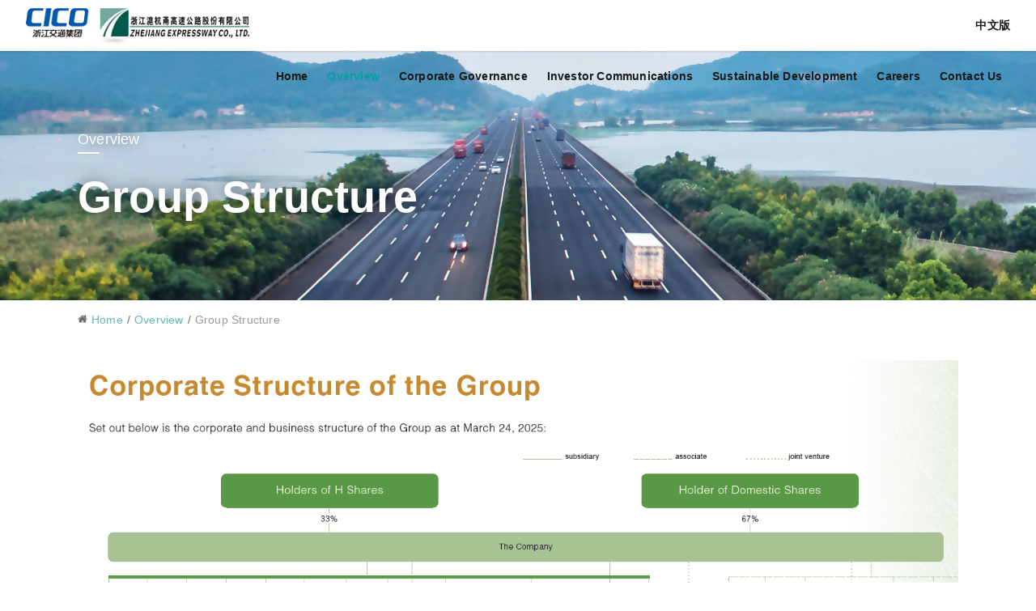

--- FILE ---
content_type: text/html; charset=utf-8
request_url: https://www.zjec.com.cn/en/Overview/Group-Structure
body_size: 4165
content:


<!doctype html>
<!--[if lt IE 7 ]><html class="no-js ie6" lang="en"> <![endif]-->
<!--[if IE 7 ]><html class="no-js ie7" lang="en"> <![endif]-->
<!--[if IE 8 ]><html class="no-js ie8" lang="en"> <![endif]-->
<!--[if IE 9 ]><html class="no-js ie9" lang="en"> <![endif]-->
<!--[if (gte IE 9)|!(IE)]><!-->
<html class="no-js" lang="en">
<!--<![endif]-->
<head>
    <meta http-equiv="Content-Type" content="text/html; charset=UTF-8">
    <meta http-equiv="X-UA-Compatible" content="IE=edge">
    <meta name="viewport" content="width=device-width, initial-scale=1.0, minimum-scale=1.0, maximum-scale=3.0, user-scalable=yes">
    <title>Zhejiang Expressway Co.,Ltd.</title>
<meta name="designer" content="网站开发设计制作：杭州蒙特信息技术有限公司  www.mountor.cn 咨询电话0571-88368188" />


    <link href="/Content/css_en/base.css" rel="stylesheet" media="screen" type="text/css">
    <link href="/Content/css_en/module.css" rel="stylesheet" type="text/css">
    <link href="/Content/css_en/css.css" rel="stylesheet" type="text/css">
    <script type="text/javascript" src="/Scripts/js_en/jquery.min.js"></script>

    <!--[if lt IE 9]>
    <script type="text/javascript" src="/Scripts/js_en/html5shiv.min.js"></script>
    <script type="text/javascript" src="/Scripts/js_en/respond.min.js"></script>
    <![endif]-->
</head>

<body>
    <div class="wrapper page-structure-box" id="wrapper">
        <!-- header start -->
        <!-- header start -->
<div class="header">
    <div class="lg-inner">
        <a href="/en/" class="head-logo"><img src="/Img/images_en/logo_01.png" /></a>

        <div class="pc-head-tool visible-lg">
            <a href="/" class="tool btn-lang zhong">中文版</a>
            
        </div>
        <!-- pc-tool-box end -->

        <div class="ph-head-tool hidden-lg">
            
            <div class="head-menu-nav">
                <div class="icon-hamburger head-nav-open">
                    <div class="inner">
                        <span class="line"></span>
                        <span class="line"></span>
                        <span class="line"></span>
                    </div>
                </div>
                <div class="head-nav-close"></div>
            </div>
        </div>

        <div class="head-sch-box">
            <div class="sch-box">
                <input type="text" placeholder="Search" class="inp" id="search_input"/>
                <a href="javascript:search()" class="btn-sch"></a>
            </div>
            <a href="javascript:void(0)" class="btn-close-sch"></a>
        </div>
        <!-- head-sch-box end -->

        <ul class="head-nav visible-lg">
                <li class="">
                    <a href="/en" class="nav-level1" >Home</a>
                </li>
                <li class="current">
                    <a href="/en/Overview/Company-Profile" class="nav-level1" >Overview</a>
                        <ul class="subnav-list">
                                <li class=""><a href="/en/Overview/Company-Profile" >Company Profile</a></li>
                                <li class="current"><a href="/en/Overview/Group-Structure" >Group Structure</a></li>
                                <li class=""><a href="/en/Overview/Corporate-Information" >Corporate Information</a></li>
                                <li class=""><a href="/en/Overview/Financial-Summary" >Financial Summary</a></li>
                                <li class=""><a href="/en/Overview/Directors--Supervisors-and-Senior-Management-Profiles" >Directors , Supervisors and Senior Management Profiles</a></li>
                                <li class=""><a href="/en/Overview/Expressway-Map" >Expressway Map</a></li>
                                <li class=""><a href="/en/Overview/Toll-Rates" >Toll Rates</a></li>
                                <li class=""><a href="/en/Overview/IPO-Prospectus" >IPO Prospectus</a></li>
                        </ul>
                </li>
                <li class="">
                    <a href="/en/Corporate-Governance" class="nav-level1" >Corporate Governance</a>
                        <ul class="subnav-list">
                                <li class=""><a href="/en/Corporate-Governance/Articles-of-Association" >Articles of Association</a></li>
                                <li class=""><a href="/en/Corporate-Governance/Guidelines-on-Corporate-Governance" >Guidelines on Corporate Governance</a></li>
                                <li class=""><a href="/en/Corporate-Governance/Risks-and-Uncertainties" >Risks and Uncertainties</a></li>
                                <li class=""><a href="/en/Corporate-Governance/Corporate-Governance-Report" >Corporate Governance Report</a></li>
                                <li class=""><a href="/en/Corporate-Governance/Guidelines-on-Managing-Inside-Information" >Guidelines on Managing Inside Information</a></li>
                        </ul>
                </li>
                <li class="">
                    <a href="/en/Investor-Communications/Traffic-Statistics" class="nav-level1" >Investor Communications</a>
                        <ul class="subnav-list">
                                <li class=""><a href="/en/Investor-Communications/Traffic-Statistics" >Traffic Statistics</a></li>
                                <li class=""><a href="/en/Investor-Communications/Results/Presentation-Slides" >Results</a></li>
                                <li class=""><a href="/en/Investor-Communications/Regular-Reports" >Regular Reports</a></li>
                                <li class=""><a href="/en/Investor-Communications/Announcements" >Announcements</a></li>
                                <li class=""><a href="/en/Investor-Communications/Circular-to-Shareholders" >Circular to Shareholders</a></li>
                                <li class=""><a href="/en/Investor-Communications/Share-Price-Information" >Share Price Information</a></li>
                                <li class=""><a href="/en/Investor-Communications/Other-Investment-Related-Resources" >Other Investment Related Resources</a></li>
                                <li class=""><a href="/en/List/Index/2180991331079633" >Arrangement of Electronic Dissemination of Corporate Communications</a></li>
                        </ul>
                </li>
                <li class="">
                    <a href="/en/Sustainable-Development/ESGR" class="nav-level1" >Sustainable Development</a>
                </li>
                <li class="">
                    <a href="/en/Careers" class="nav-level1" >Careers</a>
                </li>
                <li class="">
                    <a href="/en/Contact-Us" class="nav-level1" >Contact Us</a>
                </li>
        </ul>
        <!-- head-nav end -->
    </div>
</div>
<div class="head-place"></div>
<!-- header end -->

<!-- ph导航弹出层开始-->
<div class="ph-nav-box scrollbox">
    <ul class="ph-nav-list">
            <li class="current">
                <h5 class="level1">
                    <a href="/en/Overview/Company-Profile" class="lv1" >Overview</a>
                        <i class="arrow"></i>
                </h5>
                    <ul class="subnav-list">
                            <li class=""><a href="/en/Overview/Company-Profile" >Company Profile</a></li>
                            <li class="current"><a href="/en/Overview/Group-Structure" >Group Structure</a></li>
                            <li class=""><a href="/en/Overview/Corporate-Information" >Corporate Information</a></li>
                            <li class=""><a href="/en/Overview/Financial-Summary" >Financial Summary</a></li>
                            <li class=""><a href="/en/Overview/Directors--Supervisors-and-Senior-Management-Profiles" >Directors , Supervisors and Senior Management Profiles</a></li>
                            <li class=""><a href="/en/Overview/Expressway-Map" >Expressway Map</a></li>
                            <li class=""><a href="/en/Overview/Toll-Rates" >Toll Rates</a></li>
                            <li class=""><a href="/en/Overview/IPO-Prospectus" >IPO Prospectus</a></li>
                    </ul>
            </li>
            <li class="">
                <h5 class="level1">
                    <a href="/en/Corporate-Governance" class="lv1" >Corporate Governance</a>
                        <i class="arrow"></i>
                </h5>
                    <ul class="subnav-list">
                            <li class=""><a href="/en/Corporate-Governance/Articles-of-Association" >Articles of Association</a></li>
                            <li class=""><a href="/en/Corporate-Governance/Guidelines-on-Corporate-Governance" >Guidelines on Corporate Governance</a></li>
                            <li class=""><a href="/en/Corporate-Governance/Risks-and-Uncertainties" >Risks and Uncertainties</a></li>
                            <li class=""><a href="/en/Corporate-Governance/Corporate-Governance-Report" >Corporate Governance Report</a></li>
                            <li class=""><a href="/en/Corporate-Governance/Guidelines-on-Managing-Inside-Information" >Guidelines on Managing Inside Information</a></li>
                    </ul>
            </li>
            <li class="">
                <h5 class="level1">
                    <a href="/en/Investor-Communications/Traffic-Statistics" class="lv1" >Investor Communications</a>
                        <i class="arrow"></i>
                </h5>
                    <ul class="subnav-list">
                            <li class=""><a href="/en/Investor-Communications/Traffic-Statistics" >Traffic Statistics</a></li>
                            <li class=""><a href="/en/Investor-Communications/Results/Presentation-Slides" >Results</a></li>
                            <li class=""><a href="/en/Investor-Communications/Regular-Reports" >Regular Reports</a></li>
                            <li class=""><a href="/en/Investor-Communications/Announcements" >Announcements</a></li>
                            <li class=""><a href="/en/Investor-Communications/Circular-to-Shareholders" >Circular to Shareholders</a></li>
                            <li class=""><a href="/en/Investor-Communications/Share-Price-Information" >Share Price Information</a></li>
                            <li class=""><a href="/en/Investor-Communications/Other-Investment-Related-Resources" >Other Investment Related Resources</a></li>
                            <li class=""><a href="/en/List/Index/2180991331079633" >Arrangement of Electronic Dissemination of Corporate Communications</a></li>
                    </ul>
            </li>
            <li class="">
                <h5 class="level1">
                    <a href="/en/Sustainable-Development/ESGR" class="lv1" >Sustainable Development</a>
                        <i class="arrow"></i>
                </h5>
                    <ul class="subnav-list">
                            <li class=""><a href="/en/Sustainable-Development/ESGR" >Environmental, Social and Governance Report</a></li>
                    </ul>
            </li>
            <li class="">
                <h5 class="level1">
                    <a href="/en/Careers" class="lv1" >Careers</a>
                </h5>
            </li>
            <li class="">
                <h5 class="level1">
                    <a href="/en/Contact-Us" class="lv1" >Contact Us</a>
                </h5>
            </li>
    </ul>
    <div class="ft">
        <a href="/" class="btn-lang"><img src="/Img/images_en/head_01.png" />CN</a>
    </div>
</div>
<!-- ph导航弹出层结束-->

<script type="text/javascript">
    //回车事件绑定
    $('#search_input').bind('keyup', function (event) {
        //回车执行查询
        if (event.keyCode == "13") {
            search();
        }
    });

    function search() {
        if ($("#search_input").val().trim()) {
            var key = $("#search_input").val();
            window.location.href = "/en/Search?key=" + key;
        } else {
            alert("Please type a keyword for your search.");
        }
    }

</script>

<!-- 百度统计-->
<script>
var _hmt = _hmt || [];
(function() {
  var hm = document.createElement("script");
  hm.src = "https://hm.baidu.com/hm.js?474049e54803c519892ebe12d51d0fe1";
  var s = document.getElementsByTagName("script")[0]; 
  s.parentNode.insertBefore(hm, s);
})();
</script>
<!-- 百度统计-->
        <!-- ph导航弹出层结束-->
        <!-- banner start -->
            <!-- banner start -->
    <div class="banner">
                    <div class="pc-ban hidden-xs" style="background-image: url('/mtsc/uploads/Menu/ImageText/20181218062315095.jpg')">
                        <div class="ban-tit">
                            <div class="global-inner">
                                        <h4 class="lv1">Overview</h4>
                                        <h5 class="lv2">Group Structure</h5>
                            </div>
                        </div>
                    </div>
                    <!-- pc end -->
                    <div class="ph-ban visible-xs" style="background-image: url('/mtsc/uploads/Menu/ImageText/20181218062315095.jpg')">
                        <div class="ban-tit">
                            <div class="global-inner">
                                    <h4 class="lv1">Overview</h4>
                                                                    <h5 class="lv2">Group Structure</h5>
                            </div>
                        </div>
                    </div>
                    <!-- pc end -->
    </div>
    <!-- banner end -->

        <!-- banner end -->
        <!-- main-box start -->
        <div class="main-box">
            <div class="global-inner">
                <!-- global-crumbs-box start -->
                <!-- global-crumbs-box start -->
<div class="global-crumbs-box">
    <a href="/en/"><img src="/Img/images_en/icon_home.png" />Home</a>
            <a href="/en/Overview/Company-Profile"class="" >Overview</a>
            <a href="/en/Overview/Group-Structure"class="last" >Group Structure</a>
</div>
<!-- global-crumbs-box end-->
                <!-- global-crumbs-box end-->

                <div class="structure-box">
<p><img alt="" src="/mtsc/uploads/Ckeditor/Images/2025-04-02/D517B59C-7A85-4c23-B21D-FCA7002E2DFA.png" style="width: 1200px;" /></p>
                </div>
            </div>
        </div>
        <!-- main-box end -->
        <!-- footer start -->
        <!-- footer start -->
<div class="footer">
    <div class="global-inner">
        <div class="foot-copyright">Copyright © 2018 Zhejiang Expressway Co.,Ltd. All rights reserved.</div>
        <a href="http://www.mountor.cn/" target="_blank" class="foot-support">Powered by Mountor</a>


                <div class="foot-link">
                        <a href="/en/Legal">Legal Notices</a>
                        <a href="/en/Contact-Us">Contact Us</a>
                        <a href="/en/Sitemap">Site Map</a>
                </div>

    </div>
</div>
<!-- footer end -->

<!-- 百度统计-->
<script>
var _hmt = _hmt || [];
(function() {
  var hm = document.createElement("script");
  hm.src = "https://hm.baidu.com/hm.js?474049e54803c519892ebe12d51d0fe1";
  var s = document.getElementsByTagName("script")[0]; 
  s.parentNode.insertBefore(hm, s);
})();
</script>
<!-- 百度统计-->
        <!-- footer end -->
    </div>
</body>

</html>

<script type="text/javascript" src="/Scripts/js_en/base.js"></script>
<script type="text/javascript" src="/Scripts/js_en/js.js"></script>


--- FILE ---
content_type: text/css
request_url: https://www.zjec.com.cn/Content/css_en/module.css
body_size: 5853
content:
@charset "UTF-8";
/********/
@font-face {
  font-family: 'OpenSans';
  src: url('/fonts/OpenSans.ttf');
}
@font-face {
  font-family: 'OpenSans-Bold';
  src: url('/fonts/OpenSans-Bold.ttf');
}
@font-face {
  font-family: 'OpenSans-Light';
  src: url('/fonts/OpenSans-Light.ttf');
}
html,
body {
  -ms-overflow-style: scrollbar;
}
html {
  font-size: 23.80952vw;
}
@media screen and (min-width: 421px) {
  html {
    font-size: 100px;
  }
}
body {
  font-size: 20px;
  color: #4c4c4c;
  min-height: 100%;
  background: #fff;
  font-family: 'Arial';
  white-space: normal;
  word-wrap: break-word;
  letter-spacing: 0.2px;
}
@media screen and (max-width: 1600px) and (min-width: 1440px) {
  body {
    font-size: 19px;
  }
}
@media screen and (max-width: 1439px) and (min-width: 1101px) {
  body {
    font-size: 18px;
  }
}
@media screen and (max-width: 1100px) and (min-width: 768px) {
  body {
    font-size: 16px;
  }
}
@media screen and (max-width: 767px) {
  body {
    font-size: 0.16rem;
  }
}
h1,
h2,
h3,
h4,
h5,
h6,
p,
input,
select,
textarea,
label,
dl,
dt,
dd {
  margin: 0;
  padding: 0;
  font-family: 'Arial';
  outline: none;
  font-weight: normal;
  border: none;
  box-shadow: none;
  -moz-box-shadow: none;
  -webkit-box-shadow: none;
  border-radius: 0;
  -webkit-border-radius: 0;
  -moz-border-radius: 0;
  font-size: 1em;
  line-height: inherit;
  resize: none;
}
b, strong {
  font-weight: bold;
  font-family: 'Arial';
}
h1:focus,
h2:focus,
h3:focus,
h4:focus,
h5:focus,
h6:focus,
p:focus,
input:focus,
select:focus,
textarea:focus,
label:focus,
dl:focus,
dt:focus,
dd:focus,
h1:active,
h2:active,
h3:active,
h4:active,
h5:active,
h6:active,
p:active,
input:active,
select:active,
textarea:active,
label:active,
dl:active,
dt:active,
dd:active {
  outline: none;
  box-shadow: none;
  -moz-box-shadow: none;
  -webkit-box-shadow: none;
}
input[type='radio'],
input[type='checkbox'],
textarea {
  appearance: none;
  -webkit-appearance: none;
  -moz-appearance: none;
  outline: none;
  box-shadow: none;
  -moz-box-shadow: none;
  -webkit-box-shadow: none;
}
input[type='radio']:focus,
input[type='checkbox']:focus,
textarea:focus,
input[type='radio']:active,
input[type='checkbox']:active,
textarea:active {
  outline: none;
  box-shadow: none;
  -moz-box-shadow: none;
  -webkit-box-shadow: none;
}
button {
  appearance: none;
  -webkit-appearance: none;
  padding: 0;
  margin: 0;
  box-shadow: none;
  -moz-box-shadow: none;
  -webkit-box-shadow: none;
  outline: none;
  border: none;
  background: transparent;
}
a {
  color: inherit;
}
a:hover {
  color: inherit;
}
a:hover,
a:focus {
  text-decoration: none;
}
ul,
li {
  list-style: none;
  padding: 0;
  margin: 0;
}
img {
  vertical-align: middle;
}
table {
  border: none;
}
th,
td {
  font-weight: normal;
  padding: 5px;
  border: solid 1px #e5e5e5;
}
.wrapper {
  width: 100%;
  min-height: 568px;
  position: relative;
  overflow: hidden;
}
.wrapper.openPop {
  height: 100%;
  min-height: 100%;
  position: fixed;
}
.container {
  width: 100%;
  margin: 0 auto;
  padding: 0;
  position: relative;
}
.row {
  width: auto;
  margin: 0 auto;
  overflow: hidden;
}
.lg-inner {
  width: 95%;
  max-width: 1720px;
  margin: 0 auto;
  position: relative;
  display: block;
  z-index: 5;
}
.lg-inner:before,
.lg-inner:after {
  content: '';
  display: table;
  clear: both;
}
.global-inner {
  width: 85%;
  max-width: 1280px;
  margin: 0 auto;
  position: relative;
  display: block;
  z-index: 5;
}
.global-inner:before,
.global-inner:after {
  content: '';
  display: table;
  clear: both;
}
@media screen and (max-width: 991px) {
  .lg-inner,
  .global-inner {
    width: 100%;
    padding: 0 0.17rem;
  }
}
.table-cell {
  display: table-cell;
  vertical-align: middle;
}
.en {
  font-family: 'Arial';
  font-style: normal;
}
.fl {
  float: left;
}
.fr {
  float: right;
}
.swiper-pagination-bullet {
  opacity: 1;
}
/**** btn ***/
.btn {
  min-width: 7.5em;
  height: 2.625em;
  padding: 0;
  margin: 0 6px;
  font-size: 1em;
  line-height: 2.5em;
}
.btn.btn-default,
.btn .btn-gray {
  border-color: #b3b3b3;
  background: #b3b3b3;
  color: #fff;
}
.btn.btn-sure,
.btn.btn-blue {
  border-color: #0089d9;
  background: #0089d9;
  color: #fff;
}
.btn:hover {
  opacity: 0.9;
  filter: alpha(opacity=90);
}
/****** 弹框 ******/
.pop-box {
  width: 100%;
  height: 100%;
  display: none;
  position: fixed;
  left: 0;
  top: 0;
  z-index: 1020;
}
.pop-box.has-open .pop-inner {
  transform: translate(-50%, -50%);
  -webkit-transform: translate(-50%, -50%);
  -ms-transform: translate(-50%, -50%);
}
.pop-zhe {
  width: 100%;
  height: 100%;
  background: rgba(0, 0, 0, 0.7);
  display: block;
  position: absolute;
  left: 0;
  top: 0;
  z-index: 1021;
}
.pop-inner {
  width: 90%;
  max-width: 57.9em;
  display: none;
  overflow: hidden;
  position: absolute;
  left: 50%;
  top: 50%;
  transform: translate(-50%, -70%);
  -webkit-transform: translate(-50%, -70%);
  -ms-transform: translate(-50%, -70%);
  transition: transform 0.3s;
  -webkit-transition: transform 0.3s;
  background: #fff;
  z-index: 1030;
  -webkit-overflow-scrolling: touch;
}
.pop-bd {
  background: #fff;
  overflow: hidden;
  overflow-y: auto;
  padding: 0 7%;
  margin: 0 0.8%;
  -webkit-overflow-scrolling: touch;
  position: relative;
  z-index: 1032;
}
.pop-close {
  width: 24px;
  height: 24px;
  display: block;
  overflow: hidden;
  background: url(/Img/images_en/pop-box-close.png) no-repeat right center;
  background-size: 24px auto;
  position: absolute;
  right: 1em;
  top: 1em;
  cursor: pointer;
  z-index: 1040;
}
/*** 滚动条 ****/
.mCSB_inside > .mCSB_container {
  margin: 0;
}
.mCSB_scrollTools {
  width: 5px;
}
.mCSB_scrollTools .mCSB_draggerRail {
  background: transparent;
}
.mCSB_scrollTools .mCSB_dragger .mCSB_dragger_bar {
  background: #00c0c0;
  opacity: 1;
  border-radius: 5px;
  -webkit-border-radius: 5px;
  -moz-border-radius: 5px;
}
.mCSB_horizontal.mCSB_inside > .mCSB_container {
  margin-bottom: 0;
}
.mCSB_scrollTools.mCSB_scrollTools_horizontal {
  height: 3px;
}
.mCSB_scrollTools.mCSB_scrollTools_horizontal .mCSB_draggerRail {
  margin: 0;
  height: 3px;
}
.mCSB_scrollTools.mCSB_scrollTools_horizontal .mCSB_dragger .mCSB_dragger_bar {
  margin: 0;
  height: 3px;
}
/***** header ******/
.header {
  width: 100%;
  height: 3.5em;
  line-height: 3.5em;
  display: block;
  background: #fff;
  position: fixed;
  left: 0;
  top: 0;
  z-index: 1000;
  box-shadow: 0 1px 2px rgba(0, 0, 0, 0.15);
  -moz-box-shadow: 0 1px 2px rgba(0, 0, 0, 0.15);
  -webkit-box-shadow: 0 1px 2px rgba(0, 0, 0, 0.15);
  -webkit-transition: all 0.3s linear;
    -o-transition: all 0.3s linear;
    -ms-transition: all 0.3s linear;
    -moz-transition: all 0.3s linear;
    transition: all 0.3s linear;
}
.header.on{
  position: fixed;
}
@media screen and (max-width: 991px) {
  .header {
    height: 0.66rem;
    line-height: 0.66rem;
  }
}
.head-place {
  width: 100%;
  height: 3.5em;
}
@media screen and (max-width: 991px) {
  .head-place {
    height: 0.66rem;
  }
}
.head-logo {
  float: left;
}
.head-logo img {
  height: 2.5em;
}
@media screen and (max-width: 991px) {
  .head-logo img {
    height: 0.38rem;
  }
}
.pc-head-tool {
  height: 100%;
  float: right;
  padding: 1em 0;
  line-height: 1.5em;
  white-space: nowrap;
  margin-left: 1.75em;
  position: relative;
  -webkit-transition: transform .5s;
  transition: transform .5s;
  transform: scale(1);
}
.pc-head-tool .tool {
  width: 1.5em;
  height: 1.5em;
  display: inline-block;
  vertical-align: middle;
  margin-left: 1.5em;
  position: relative;
}
.pc-head-tool .tool.zhong{
  width: auto;
  height: auto;
  font-size: 0.8em;
  color: #1a1a1a;
  font-weight: bold;
  margin-top: -2px;
}
.pc-head-tool .tool.zhong:hover{
  color: #00a2a4;
}
@media screen and (min-width: 992px){
  .pc-head-tool .tool:before{
    position: absolute;
    content: "";
    z-index: 10;
    width: 100%;
    height: 100%;
    opacity: 0;
    background: #fff;
    opacity: 0.2;
    display: none;
  }
  .pc-head-tool .tool:hover:before{
    display: block;
  }
}

.pc-head-tool .tool:first-child {
  margin-left: 0;
}
.pc-head-tool .tool img {
  width: 100%;
  max-width: 100%;
  display: block;
}
@media screen and (max-width: 1440px) {
  .pc-head-tool {
    margin-left: 1.2em;
  }
  .pc-head-tool .tool {
    margin-left: 0.8em;
  }
}
.ph-head-tool {
  float: right;
  height: 100%;
  position: relative;
  -webkit-transition: transform .5s;
  transition: transform .5s;
  transform: scale(1);
  white-space: nowrap;
}
.ph-head-tool .tool {
  width: 0.42rem;
  height: 100%;
  padding: 0 0.1rem;
  float: left;
  position: relative;
}
.ph-head-tool .tool img {
  width: 0.22rem;
  margin-top: -3px;
}
.head-menu-nav {
  width: 0.42rem;
  height: 100%;
  cursor: pointer;
  position: relative;
  padding: 0 0.06rem 0 0.1rem;
  float: left;
}
.head-menu-nav:before {
  content: '';
  width: 1px;
  height: 0.26rem;
  display: block;
  background: #e1e1e1;
  position: absolute;
  left: 0;
  top: 50%;
  margin-top: -0.13rem;
}
.head-nav-close {
  width: 100%;
  height: 100%;
  display: none;
  position: absolute;
  left: 0;
  top: 0;
  z-index: 10;
}
.icon-hamburger {
  width: 100%;
  display: inline-block;
  vertical-align: middle;
  overflow: hidden;
  text-align: center;
  margin-top: -3px;
}
.icon-hamburger .line {
  width: 100%;
  height: 2px;
  display: block;
  background-color: #7b7b7b;
  transition: all 0.3s;
  -webkit-transition: all 0.3s;
}
.icon-hamburger .line:nth-child(2) {
  margin: 6px 0;
}
.icon-hamburger.active .line:nth-child(1) {
  -webkit-transform: translateY(8px) rotate(45deg);
  transform: translateY(8px) rotate(45deg);
}
.icon-hamburger.active .line:nth-child(2) {
  opacity: 0;
}
.icon-hamburger.active .line:nth-child(3) {
  -webkit-transform: translateY(-8px) rotate(-45deg);
  transform: translateY(-8px) rotate(-45deg);
}
.head-nav {
  float: right;
  white-space: nowrap;
  -webkit-transition: -webkit-transform 0.5s, opacity 3s;
  transition: transform .5s, opacity 3s;
  opacity: 1;
  transform-origin: left center;
}
.head-nav > li {
  display: inline-block;
  vertical-align: top;
  margin: 0 5px;
  position: relative;
}
.head-nav > li.current .nav-level1,
.head-nav > li:hover .nav-level1 {
  color: #00a2a4;
}
.head-nav > li:hover .nav-level1 {
  color: #00a2a4;
}
.head-nav > li:hover .nav-level1:after {
  width: 100%;
}
.head-nav .nav-level1 {
  display: block;
  font-size: 0.8em;
  color: #1a1a1a;
  font-weight: bold;
  font-family: 'Arial';
  padding: 0 0.3em;
  position: relative;
  transition: all 0.3s linear;
  -webkit-transition: all 0.3s linear;
}
.head-nav .nav-level1:after {
  content: '';
  width: 0;
  height: 3px;
  display: block;
  background: #00a2a4;
  position: absolute;
  left: 0;
  bottom: 0;
  z-index: 5;
  transition: all 0.3s linear;
  -webkit-transition: all 0.3s linear;
}
.head-nav .subnav-list {
  width: 12.5em;
  display: none;
  background: url(/Img/images_en/nav_bg.jpg) no-repeat center bottom #f4f3f3;
  background-size: 100% auto;
  white-space: normal;
  padding: 0.85em 1.5em 1.8em;
  position: absolute;
  left: 0;
  top: 100%;
  z-index: 1010;
}
.head-nav .subnav-list li {
  width: 100%;
  overflow: hidden;
  padding: 0.55em 0;
}
.head-nav .subnav-list li.current a,
.head-nav .subnav-list li:hover a {
  color: #00a2a4;
  padding-left: 1.2em;
}
.head-nav .subnav-list li.current a:before,
.head-nav .subnav-list li:hover a:before {
  width: 0.75em;
}
.head-nav .subnav-list a {
  display: block;
  position: relative;
  font-size: 0.7em;
  line-height: 1.286em;
  color: #333;
  transition: all 0.3s linear;
  -webkit-transition: all 0.3s linear;
}
.head-nav .subnav-list a:before {
  content: '';
  width: 0;
  height: 2px;
  display: block;
  background: #00a2a4;
  position: absolute;
  left: 0;
  top: 0.57em;
  transition: all 0.3s linear;
  -webkit-transition: all 0.3s linear;
}
@media screen and (max-width: 1050px) {
  .head-nav > li {
    margin: 0;
  }
}
.head-sch-box {
  width: 25em;
  height: 100%;
  padding: 0.55em 5em 0.55em 0;
  line-height: 2.4em;
  -webkit-transition: -webkit-transform 0.5s;
  transition: transform .3s, top .3s;
  opacity: 0;
  transform-origin: center center;
  transform: scale3d(0, 0, 0);
  background: #fff;
  position: absolute;
  right: 0;
  top: 0;
  z-index: -1;
}
.head-sch-box .sch-box {
  width: 100%;
  height: 100%;
  display: block;
  position: relative;
}
.head-sch-box .inp {
  width: 100%;
  height: 3em;
  display: block;
  border: none;
  border: solid 1px #e4e4e4;
  padding: 0.5em 3.125em 0.5em 1.25em;
  font-size: 0.8em;
  line-height: 1.875em;
  color: #333;
}
.head-sch-box .btn-sch {
  width: 2.5em;
  height: 100%;
  display: block;
  background: url(/Img/images_en/ph-nav-search.png) no-repeat center center;
  background-size: 1.1em auto;
  position: absolute;
  right: 0;
  top: 0;
  z-index: 10;
}
@media screen and (max-width: 991px) {
  .head-sch-box {
    width: 100%;
    padding: 0.1rem 0.64rem 0.1rem 0.17rem;
  }
  .head-sch-box .inp {
    height: 0.46rem;
    font-size: 0.16rem;
    padding: 0.07rem 0.5rem 0.07rem 0.1rem;
  }
  .head-sch-box .btn-sch {
    width: 0.26rem;
    right: 0.18rem;
    background-size: 0.26rem auto;
  }
}
.btn-close-sch {
  width: 2.9em;
  height: 2.4em;
  display: block;
  background: url(/Img/images_en/close-btn1.png) no-repeat center center;
  background-size: 1.2em auto;
  position: absolute;
  right: 0;
  top: 50%;
  margin-top: -1.2em;
}
@media screen and (max-width: 991px) {
  .btn-close-sch {
    width: 0.56rem;
    background-size: 0.22rem auto;
  }
}
body.head-sch-open .header .head-nav {
  opacity: 0;
  transform: scale3d(0, 0, 0);
}
body.head-sch-open .pc-head-tool {
  display: none;
  transform: scale(0.85);
  width: 0;
  height: 0;
  visibility: hidden;
  overflow: hidden;
  display: inherit;
}
body.head-sch-open .head-sch-box {
  opacity: 1;
  transform: scale3d(1, 1, 1);
  z-index: 1010;
}
.ph-nav-box {
  position: fixed;
  width: 100%;
  height: 100%;
  right: 0;
  top: 0;
  z-index: 900;
  background: #fff;
  display: none;
  cursor: pointer;
  padding-top: 0.66rem;
}
.ph-nav-box .ft {
  width: 100%;
  overflow: hidden;
  padding: 0 0.17rem;
}
.ph-nav-box .btn-lang {
  overflow: hidden;
  display: block;
  font-size: 0.18rem;
  line-height: 0.72rem;
  color: #999;
}
.ph-nav-box .btn-lang img {
  width: 0.18rem;
  margin: -3px 6px 0 0;
}
.ph-nav-list {
  width: 100%;
  overflow: hidden;
}
.ph-nav-list > li {
  width: 100%;
  overflow: hidden;
  border-bottom: solid 1px #ccc;
}
.ph-nav-list > li.current .level1 {
  font-family: 'Arial';
  font-weight: bold;
}
.ph-nav-list > li.active .level1 {
 font-family: 'Arial';
 font-weight: bold;
}
.ph-nav-list .level1 {
  width: 100%;
  display: block;
  overflow: hidden;
  position: relative;
  padding: 0 0.17rem;
  transition: all 0.3s linear;
  -webkit-transition: all 0.3s linear;
}
.ph-nav-list .level1 a {
  float: left;
  font-size: 0.18rem;
  line-height: 0.52rem;
  color: #333;
}
.ph-nav-list .level1 a:focus{
  color: #00a2a4;
  font-family: 'Arial';
  font-weight: bold;
}
.ph-nav-list .level1 .arrow {
  width: 0.7rem;
  height: 100%;
  display: block;
  background: url(/Img/images_en/arrow_02.png) no-repeat center center;
  background-size: 0.2rem auto;
  position: absolute;
  right: 0;
  top: 0;
  z-index: 10;
}
.ph-nav-list .subnav-list {
  width: 100%;
  display: none;
  overflow: hidden;
  background: #ededed;
  padding: 0.2rem 0.17rem 0.16rem;
}
.ph-nav-list .subnav-list li {
  width: 100%;
  overflow: hidden;
  position: relative;
  padding: 0.08rem 0;
}
.ph-nav-list .subnav-list li.current a {
  padding-left: 0.3rem;
  color: #00a2a4;
}
.ph-nav-list .subnav-list li.current a:before {
  width: 0.2rem;
}
.ph-nav-list .subnav-list a {
  float: left;
  font-size: 0.16rem;
  line-height: 0.2rem;
  color: #333;
  position: relative;
  transition: all 0.3s linear;
  -webkit-transition: all 0.3s linear;
}
.ph-nav-list .subnav-list a:focus{
  color: #00a2a4;
}
.ph-nav-list .subnav-list a:before {
  content: '';
  width: 0;
  height: 2px;
  display: block;
  background: #00a2a4;
  position: absolute;
  left: 0;
  top: 0.08rem;
  transition: all 0.3s linear;
  -webkit-transition: all 0.3s linear;
}
/**** main-box ***/
.main-box {
  width: 100%;
  min-height: 500px;
  margin: 0 auto;
  position: relative;
  z-index: 9;
}
/**** footer ***/
.footer {
  width: 100%;
  overflow: hidden;
  background: #333333;
  font-size: 14px;
  line-height: 20px;
  color: #999;
  padding: 36px 0;
}
.footer a {
  color: #999;
}
.footer a:hover {
  text-decoration: underline;
  color: #fff;
}
.foot-copyright {
  float: left;
  margin-right: 4px;
}
.foot-support {
  float: left;
}
.foot-link {
  float: right;
  text-align: right;
}
.foot-link a {
  display: inline-block;
  vertical-align: middle;
  overflow: hidden;
}
.foot-link a:after {
  content: "|";
  float: right;
  margin: 0 10px;
}
.foot-link a:last-child:after {
  display: none;
}
.foot-link a:hover:after {
  color: #999;
}
@media screen and (max-width: 991px) {
  .footer {
    padding: 0.24rem;
  }
  .foot-copyright,
  .foot-link,
  .foot-support {
    width: 100%;
    display: block;
    float: none;
    text-align: center;
  }
  .foot-support {
    margin: 5px 0;
  }
}
/***** global-crumbs-box ***/
.global-crumbs-box {
  width: 100%;
  overflow: hidden;
  position: relative;
  margin: 0.55em 0 2em;
}
.global-crumbs-box a {
  font-size: 14px;
  line-height: 2em;
  color: #66b4b8;
  float: left;
}
.global-crumbs-box a:after {
  content: '/';
  float: right;
  color: #666;
  margin: 0 5px;
}
.global-crumbs-box a.last {
  color: #999;
}
.global-crumbs-box a.last:after {
  display: none;
}
.global-crumbs-box img {
  width: 12px;
  margin: -3px 5px 0 0;
}
@media screen and (max-width: 767px) {
  .global-crumbs-box {
    margin: 0.18rem 0 0.2rem;
  }
}
/*** global-list-more ***/
.global-list-more {
  width: 100%;
  text-align: center;
  overflow: hidden;
  margin: 2.1em 0 -0.5em;
}
.global-list-more .btn-more {
  display: inline-block;
  vertical-align: top;
  font-size: 16px;
  line-height: 1.875em;
  color: #00a2a2;
  font-weight: bold;
  transition: all 0.3s linear;
  -webkit-transition: all 0.3s linear;
  padding: 0 1em;
}
.global-list-more .btn-more img {
  width: 0.75em;
  margin: -3px 0 0 0.625em;
}
@media screen and (min-width: 992px) {
  .global-list-more .btn-more:hover {
    letter-spacing: 1px;
  }
}
@media screen and (max-width: 767px) {
  .global-list-more {
    margin-top: 0.2rem;
  }
  .global-list-more .btn-more {
    font-size: 0.16rem;
  }
}
.btn-hover {
  transition: all 0.3s linear;
  -webkit-transition: all 0.3s linear;
}
.btn-hover:hover {
  letter-spacing: 1px;
}
.g-column-tit {
  font-size: 1.8em;
  line-height: 1.17em;
  color: #00a2a4;
  font-family: 'Arial';
  font-weight: bold;
}
@media screen and (max-width: 767px) {
  .g-column-tit {
    font-size: 0.26rem;
    line-height: 0.3rem;
    margin-top: -0.05rem;
  }
}
/**** animation ****/
@keyframes bounceFlv {
  0% {
    transform: translateY(0);
  }
  25% {
    transform: translateY(-10px);
  }
  50% {
    transform: translateY(0);
  }
  75% {
    transform: translateY(-20px);
  }
  100% {
    transform: translateY(0);
  }
}


/*12.18修改*/
.ph-nav-list > li.current .level1 a, .ph-nav-list > li.active .level1 a{
  color: #00a2a4;
}

/*12.28修改*/
.notice-box{
  display: none;
}
.notice-box .bg{
    width: 100%;
}



/* 2024.10.14 新增修改 */
/* 面包屑 */
.global-crumbs-wrap{
  margin: 0.55em 0 2em;
}
.global-crumbs-wrap .global-crumbs-box{
  margin: 0;
}
@media (max-width: 767px) {
  .global-crumbs-wrap {
    margin: 0.18rem 0 0.2rem;
  }
}

/* 内页tab导航 */
.inside-tabnav{
  border-bottom: 1px solid #e6e6e6;
  margin-bottom: 2.6em;
}
.inside-tabnav .list{
  width: 68.28%;
  max-width: 874px;
  margin: auto;
  display: table;
  border-collapse: collapse;
  position: relative;
  margin-bottom: -1px;
  z-index: 10;
}
.inside-tabnav .list:after {
  content: '';
  display: table;
  clear: both;
}
.inside-tabnav .list li{
  display: table-cell;
  width: 33.333%;
  text-align: center;
  vertical-align: middle;
  background: #f5f5f5;
  border: 1px solid #e6e6e6;
  font-size: 18px;
  height: 62px;
  line-height: 20px;
  cursor: pointer;
}
.inside-tabnav .list li a{
  color: #666666;
}
.inside-tabnav .list li.on{
  border-top: 3px solid #00a2a4;
  border-bottom: 1px solid #fff;
  background: #fff;
  box-shadow: 0 -3px 5px rgba(0,0,0,.1);
}
.inside-tabnav .list li.on a{
  color: #00a2a4;
  font-weight: bold;
}
@media screen and (max-width: 767px) {
  .inside-tabnav{
    margin: 0 0 .35rem;
  }
  .inside-tabnav .list{
    width: 100%;
    padding: 0 0.17rem;
  }
  .inside-tabnav .list li{
    font-size: 0.15rem;
    line-height: 0.15rem;
    height: 0.7rem;
  }
}

/*** 公共标题开始 ****/
.inner-title{
  padding-top: 2em;
}
.inner-title h5{
  color: #333333;
  font-weight: bold;
  font-size: 1.8em;
  line-height: 2.111em;
  text-align: center;
}
.inner-title .line{
  width: 1.5em;
  height: 3px;
  background: #31bc55;
  margin: 0 auto;
}
@media screen and (max-width: 767px){
  .inner-title{
    padding-top: 0.16rem;
    margin-bottom: 0.22rem;
  }
  .inner-title h5{
    font-size: 0.26rem;
    line-height: 1.2em;
    padding: 0 0 0.5em;
  }
  .inner-title .line{
    width: 0.36rem;
    height: 4px;
  }
}

--- FILE ---
content_type: text/css
request_url: https://www.zjec.com.cn/Content/css_en/css.css
body_size: 18399
content:
@charset "UTF-8";

/********/
.main-box {
  padding: 0 0 5em;
}

.main-box.main-index {
  z-index: 1020;
}

@media screen and (max-width: 767px) {
  .main-box {
    padding-bottom: 0.5rem;
  }
}

/**** banner **/
.banner {
  width: 100%;
  overflow: hidden;
  position: relative;
  z-index: 8;
}

.banner .ban-tit {
  width: 100%;
  overflow: hidden;
  position: absolute;
  left: 0;
  top: 50%;
  transform: translateY(-50%);
  -webkit-transform: translateY(-50%);
  -ms-transform: translateY(-50%);
  z-index: 20;
  color: #fff;
}

.banner .lv1 {
  position: relative;
}

.banner .lv1:after {
  content: '';
  width: 1.5em;
  height: 2px;
  display: block;
  background: #fff;
  position: absolute;
  left: 0;
  bottom: 0;
}

.banner .lv2 {
  line-height: 1.3em;
  font-family: 'Arial';
  font-weight: bold;
}

.pc-ban {
  width: 100%;
  height: 17.1em;
  display: block;
  overflow: hidden;
  background: no-repeat center center;
  position: relative;
}

.pc-ban .lv1 {
  font-size: 1em;
  line-height: 1.8em;
  padding-bottom: 2px;
  margin-bottom: 1em;
  text-shadow: 0 0 20px rgba(0, 0, 0, 0.6);
}

.pc-ban .lv2 {
  max-width: 66%;
  font-size: 3em;
  text-shadow: 0 0 20px rgba(0, 0, 0, 0.6);
}

@media screen and (max-width: 1440px) {
  .pc-ban .lv2 {
    max-width: 80%;
  }
}

.ph-ban {
  width: 100%;
  height: 1.92rem;
  display: block;
  overflow: hidden;
  background: no-repeat center center;
  background-size: cover;
  position: relative;
}

.ph-ban .lv1 {
  font-size: 0.12rem;
  line-height: 0.2rem;
  padding-bottom: 1px;
  margin-bottom: 0.16rem;
  text-shadow: 0 0 11px rgba(0, 0, 0, 0.6);
}

.ph-ban .lv1:after {
  width: 0.2rem;
}

.ph-ban .lv2 {
  font-size: 0.34rem;
  text-shadow: 0 0 11px rgba(0, 0, 0, 0.6);
}

/**** factsheet ***/
.factsheet-latest {
  width: 100%;
  overflow: hidden;
}

.factsheet-latest .latest-list {
  overflow: hidden;
  margin: 0 -0.5em;
}

.factsheet-latest .latest-list li {
  padding: 0 0.5em;
  margin-top: 1.2em;
}

.factsheet-latest .latest-list li.item1 .item-inner {
  background: #008ab8;
}

.factsheet-latest .latest-list li.item2 .item-inner {
  background: #00c0c0;
}

.factsheet-latest .latest-list li.item3 .item-inner {
  background: #00b295;
}

.factsheet-latest .latest-list .item-inner {
  width: 100%;
  display: block;
  overflow: hidden;
  padding: 1.1em 1.1em 1.4em;
  color: #fff;
}

.factsheet-latest .latest-list .item-date {
  font-size: 14px;
  line-height: 1.4em;
}

.factsheet-latest .latest-list .item-tit {
  height: 2.8em;
  overflow: hidden;
  font-size: 18px;
  line-height: 1.4em;
  margin-top: 0.2em;
}

.factsheet-latest .latest-list .item-tit img {
  width: 1em;
  margin: -3px 0 0 0.56em;
}

.factsheet-latest .latest-list .item-ft {
  overflow: hidden;
  margin-top: 1em;
}

.factsheet-latest .latest-list .item-more {
  display: inline-block;
  vertical-align: top;
  font-size: 14px;
  line-height: 1.7em;
  padding-bottom: 5px;
  position: relative;
  border-bottom: solid 1px #fff;
  transition: all 0.3s linear;
  -webkit-transition: all 0.3s linear;
}

.factsheet-latest .latest-list .item-more:hover {
  letter-spacing: 1px;
}

@media screen and (max-width: 767px) {
  .factsheet-latest .latest-list .item-date {
    font-size: 0.14rem;
  }

  .factsheet-latest .latest-list .item-tit {
    height: auto;
    font-size: 0.18rem;
  }

  .factsheet-latest .latest-list .item-more {
    font-size: 0.14rem;
  }
}

.factsheet-list {
  width: 100%;
  min-height: 25em;
  overflow: hidden;
  position: relative;
  margin-top: 2.5em;
}

.factsheet-list li {
  width: 100%;
  height: 3.125em;
  overflow: hidden;
  font-size: 16px;
  line-height: 3.125em;
  position: relative;
  padding: 0 15.3% 0 5.3%;
}

.factsheet-list li:nth-child(odd) {
  background: #eee;
}

.factsheet-list li:hover .item-date,
.factsheet-list li:hover .item-tit {
  color: #00a2a4;
  transform: translateX(1.25em);
  -webkit-transform: translateX(1.25em);
  -ms-transform: translateX(1.25em);
}

.factsheet-list li:hover .item-icon {
  transform: translateX(-3.125em);
  -webkit-transform: translateX(-3.125em);
  -ms-transform: translateX(-3.125em);
}

.factsheet-list .item-date {
  width: 13.75%;
  color: #333;
  transition: all 0.3s linear;
  -webkit-transition: all 0.3s linear;
  float: left;
}

.factsheet-list .item-tit {
  width: 10000px;
  display: table-cell;
  vertical-align: top;
  color: #010101;
  transition: all 0.3s linear;
  -webkit-transition: all 0.3s linear;
}

.factsheet-list .item-tit a {
  width: 100%;
  height: 3.125em;
  overflow: hidden;
  display: block;
}

.factsheet-list .item-icon {
  width: 1.125em;
  display: block;
  position: absolute;
  right: 7%;
  top: 50%;
  margin-top: -0.5625em;
  transition: all 0.3s linear;
  -webkit-transition: all 0.3s linear;
}

@media screen and (max-width: 991px) {
  .factsheet-list li {
    font-size: 0.16rem;
    padding: 0 0.8rem 0 0.1rem;
  }

  .factsheet-list .item-date {
    width: auto;
    white-space: nowrap;
    padding-right: 1em;
  }

  .factsheet-list .item-icon {
    right: 0.2rem;
  }
}

/**** about ***/
.about-sec1 .doc {
  font-size: 14px;
  line-height: 1.57em;
  color: #4c4c4c;
  margin-top: 2em;
}

.about-sec1 .data-list {
  overflow: hidden;
  margin: 1.8em -0.5em 0;
}

.about-sec1 .data-list li {
  width: 20%;
  padding: 0 0.5em;
  text-align: center;
  float: left;
}

.about-sec1 .data-list li:first-child {
  text-align: left;
}

.about-sec1 .data-list li:last-child {
  text-align: right;
}

.about-sec1 .data-list .item-inner {
  width: 9.6em;
  max-width: 100%;
  display: inline-block;
  vertical-align: top;
  text-align: center;
}

.about-sec1 .data-list .item-data {
  width: 7.5em;
  height: 3.7em;
  color: #00b396;
  font-family: 'Arial';
  font-weight: bold;
  border-bottom: solid 2px #00b396;
  margin: 0 auto;
}

.about-sec1 .data-list .data {
  display: block;
  white-space: nowrap;
  font-size: 2.4em;
  line-height: 1em;
}

.about-sec1 .data-list .unit {
  font-size: 0.7em;
  line-height: 1em;
}

.about-sec1 .data-list .item-tit {
  font-size: 0.8em;
  line-height: 1.25em;
  color: #999;
  margin-top: 1em;
}

@media screen and (max-width: 767px) {
  .about-sec1 .doc {
    font-size: 0.16rem;
    line-height: 0.26rem;
    margin-top: 0.11rem;
  }

  .about-sec1 .data-list {
    margin-top: 0.12rem;
  }

  .about-sec1 .data-list li {
    width: 100%;
    float: none;
    text-align: center !important;
    margin-bottom: 0.32rem;
  }

  .about-sec1 .data-list .item-inner {
    width: 2.42rem;
  }

  .about-sec1 .data-list .item-data {
    width: 1.9rem;
    height: auto;
    padding-bottom: 0.14rem;
  }

  .about-sec1 .data-list .data {
    font-size: 0.6rem;
  }

  .about-sec1 .data-list .unit {
    font-size: 0.18rem;
  }

  .about-sec1 .data-list .item-tit {
    font-size: 0.2rem;
    line-height: 0.26rem;
    margin-top: 0.1rem;
  }
}

.about-sec2-item {
  width: 100%;
  overflow: hidden;
  margin-top: 2.5em;
}

.about-sec2-item .item-tit {
  width: 100%;
  height: 2.08em;
  display: block;
  background: no-repeat center right;
  background-size: auto 100%;
  padding: 0 1em;
  font-size: 1.2em;
  line-height: 2.08em;
  color: #fff;
  font-family: 'Arial';
  font-weight: bold;
}

.about-sec2-item .item-tit img {
  width: 0.75em;
  margin: -3px 8px 0 0;
}

.about-sec2-item .item-row {
  overflow: hidden;
  margin: 0 -0.7em;
  padding: 0 0 5px;
}

.about-sec2-item .item-imgs {
  padding: 2em 0.7em 0;
  overflow: hidden;
}

.about-sec2-item .item-imgs:hover img {
  transform: scale(1.03, 1.03);
  -webkit-transform: scale(1.03, 1.03);
  -ms-transform: scale(1.03, 1.03);
}

.about-sec2-item .item-imgs img {
  width: 100%;
  max-width: 100%;
  display: block;
  transition: all 0.3s linear;
  -webkit-transition: all 0.3s linear;
}

.about-sec2-item .item-bd {
  padding: 2em 0.7em 0;
}

.about-sec2-item .doc {
  font-size: 14px;
  line-height: 1.57em;
  color: #4c4c4c;
}

.about-sec2-item .doc h5 {
  font-size: 1.143em;
  font-family: 'Arial';
  font-weight: bold;
  margin: 1.25em 0 0.9em;
}

.about-sec2-item .doc h5:first-child {
  margin-top: 0;
}

.about-sec2-item.item1 .item-tit {
  background-image: url(/Img/images_en/about_01.png);
}

.about-sec2-item.item2 .item-tit {
  background-image: url(/Img/images_en/about_02.png);
}

@media screen and (max-width: 767px) {
  .about-sec2-item .item-tit {
    font-size: 0.2rem;
  }

  .about-sec2-item .doc {
    font-size: 0.16rem;
    line-height: 0.26rem;
  }
}

.about-sec3 {
  width: 100%;
  overflow: hidden;
  background: no-repeat center center;
  background-size: cover;
  padding: 3em 3em 7em;
  margin-top: 3.5em;
}

.about-sec3 .sec-tit {
  font-size: 1.8em;
  line-height: 1.11em;
  color: #fff;
  font-family: 'Arial';
  font-weight: bold;
  text-shadow: 2px 2px 3px rgba(0, 0, 0, 0.25);
  text-align: center;
}

@media screen and (max-width: 767px) {
  .about-sec3 {
    margin-top: 0.5rem;
    padding: 0.3rem 0.3rem 0.38rem;
  }

  .about-sec3 .sec-tit {
    font-size: 0.26rem;
    line-height: 0.26rem;
  }
}

.about-slide-box {
  width: 100%;
  overflow: hidden;
  margin-top: 3.1em;
  padding: 0 3em;
  position: relative;
}

@media screen and (max-width: 767px) {
  .about-slide-box {
    margin-top: 0.25rem;
    padding: 0 0.4rem;
  }
}

.about-slide-bd {
  width: 100%;
  overflow: hidden;
  position: relative;
}

.about-slide-bd .swiper-wrapper {
  padding-top: 10px;
}

.about-slide-bd .swiper-slide {
  transition: 0.5s linear;
}

.about-slide-bd .swiper-slide:hover {
  margin-top: -10px;
}


.about-slide-bd .slide-inner {
  width: 100%;
  display: block;
  background: rgba(255, 255, 255, 0.9);
  overflow: hidden;
  position: relative;
  padding: 1.5em 0 1.3em;
}

.about-slide-bd .slide-year {
  height: 1em;
  font-size: 2em;
  line-height: 1em;
  color: #00c0c0;
  font-family: 'Arial';
  font-weight: bold;
  text-align: center;
  font-style: italic;
}

.about-slide-bd .slide-doc {
  width: 100%;
  height: 12em;
  overflow: hidden;
  font-size: 14px;
  line-height: 1.57em;
  color: #333;
  margin-top: 0.57em;
}

.about-slide-bd .mCSB_inside>.mCSB_container {
  margin: 0 1.57em;
}

.about-slide-bd .mCSB_scrollTools {
  right: 0.5em;
}

@media screen and (max-width: 767px) {
  .about-slide-bd .slide-inner {
    padding: 0.24rem 0;
  }

  .about-slide-bd .slide-year {
    font-size: 0.34rem;
  }

  .about-slide-bd .slide-doc {
    height: 2.34rem;
    font-size: 0.16rem;
    line-height: 0.26rem;
    margin-top: 0.16rem;
  }

  .about-slide-bd .mCSB_inside>.mCSB_container {
    margin: 0 0.18rem;
  }

  .about-slide-bd .mCSB_scrollTools {
    right: 0.1rem;
  }
}

.about-slide-ctrl {
  width: 3em;
  height: 100%;
  display: block;
  overflow: hidden;
  position: absolute;
  top: 0;
  opacity: 0.8;
  cursor: pointer;
  transition: all 0.3s linear;
  -webkit-transition: all 0.3s linear;
}

.about-slide-ctrl.prev {
  background: url(/Img/images_en/prev_01.png) no-repeat left center;
  background-size: 2em auto;
  left: 0;
}

.about-slide-ctrl.next {
  background: url(/Img/images_en/next_01.png) no-repeat right center;
  background-size: 2em auto;
  right: 0;
}

.about-slide-ctrl.swiper-button-disabled {
  display: none;
}

.about-slide-ctrl:hover {
  opacity: 1;
}

@media screen and (max-width: 767px) {
  .about-slide-ctrl {
    width: 0.4rem;
  }

  .about-slide-ctrl.prev,
  .about-slide-ctrl.next {
    background-size: 0.2rem auto;
  }
}

/**** structure ****/
.structure-imgs {
  width: 100%;
  overflow: hidden;
}

.structure-imgs img {
  width: 100%;
  max-width: 100%;
  display: block;
  margin: 0 auto;
}

.structure-ft {
  font-size: 14px;
  line-height: 26px;
  color: #666;
  margin-top: 4.7em;
}

.structure-ft .item1 {
  padding: 0;
}

.structure-ft .item1 b {
  font-weight: normal;
  font-family: 'Arial';
}

.structure-ft .item2 {
  text-align: right;
  font-family: 'Arial';
  font-weight: bold;
  white-space: nowrap;
  padding: 0;
}

.structure-ft .item2 li {
  overflow: hidden;
}

.structure-ft .item2 img {
  width: 227px;
  margin-right: 20px;
}

.structure-ft .item2 h5 {
  width: 95px;
  float: right;
  text-align: left;
  font-family: 'Arial';
  font-weight: bold;
  color: #999;
}

@media screen and (max-width: 767px) {
  .structure-ft {
    margin-top: 0.3rem;
    font-size: 0.16rem;
    line-height: 0.26rem;
  }

  .structure-ft .item2 {
    text-align: left;
    margin-top: 0.3rem;
  }

  .structure-ft .item2 h5 {
    float: left;
    margin-right: 0.2rem;
  }

  .structure-ft .item2 img {
    width: 2.2rem;
    margin: 0;
  }

  .structure-imgs {
    overflow-x: scroll;
  }

  .structure-imgs img {
    width: 800px;
    max-width: inherit;
  }
}

/**** map ***/
.map-box {
  width: 100%;
  overflow: hidden;
}

.map-box img {
  width: 100%;
  max-width: 1030px;
  display: block;
  margin: 0 auto;
}

/**** financial ***/
.financial-box {
  width: 100%;
  overflow-x: auto;
}

.financial-box .about-sec2-item {
  min-width: 800px;
  -webkit-overflow-scrolling: touch;
}

.financial-box .about-sec2-item .item-bd {
  width: 100%;
  padding: 0;
  margin: 1em 0 0;
}

.financial-box .about-sec2-item .item-bd img {
  width: 100%;
  max-width: 100%;
  display: block;
}

.financial-box .about-sec2-item.item1 {
  margin-top: 0;
}

.financial-box .about-sec2-item.item1 .item-tit {
  background-image: url(/Img/images_en/fin_bg_01.png);
}

.financial-box .about-sec2-item.item2 .item-tit {
  background-image: url(/Img/images_en/fin_bg_02.png);
}

.financial-box .about-sec2-item.item3 .item-tit {
  background-image: url(/Img/images_en/fin_bg_03.png);
}

.financial-box .about-sec2-item.item4 .item-tit {
  background-image: url(/Img/images_en/fin_bg_04.png);
}

/**** toll ***/
.toll-item {
  width: 100%;
  overflow: hidden;
  margin-top: 3.25em;
}

.toll-item:first-child {
  margin-top: 0;
}

.toll-item .g-column-tit {
  margin-bottom: 0.78em;
}

.toll-item .imgs-box {
  width: 100%;
  overflow-x: auto;
  -webkit-overflow-scrolling: touch;
}

.toll-item .imgs-box img {
  width: 100%;
  max-width: 100%;
  min-width: 1000px;
  display: block;
}

.toll-item .data-list li {
  margin-bottom: 2.1em;
}

.toll-item .data-list li:last-child {
  margin-bottom: 0;
}

.toll-item .data-list h5 {
  font-size: 1.2em;
  line-height: 1.25em;
  color: #333;
  font-family: 'Arial';
  font-weight: bold;
  margin-bottom: 0.75em;
}

.toll-item .data-list h5 img {
  width: 0.75em;
  margin: -3px 8px 0 0;
}

.toll-item .data-list .doc {
  font-size: 14px;
  line-height: 22px;
  color: #666;
  padding-left: 1em;
  position: relative;
  margin-top: 1.85em;
}

.toll-item .data-list .doc:before {
  content: '';
  width: 5px;
  height: 5px;
  display: block;
  background: #00b396;
  position: absolute;
  left: 0;
  top: 8px;
}

@media screen and (max-width: 767px) {
  .toll-item .data-list .doc {
    font-size: 0.16rem;
    line-height: 0.26rem;
  }
}

/**** leader ***/
.page-leader-box {
  background: #f7f7f7;
}

.leader-list {
  min-height: 48.7em;
  overflow: hidden;
  margin: 0 -1.75em -2.5em;
}

.leader-list li {
  padding: 0 1.75em;
  margin-bottom: 2.5em;
}

.leader-list .item-inner {
  width: 100%;
  display: block;
  position: relative;
}

.leader-list .item-inner:hover .image {
  transform: scale(1.03, 1.03);
  -webkit-transform: scale(1.03, 1.03);
  -ms-transform: scale(1.03, 1.03);
}

.leader-list .item-imgs {
  width: 100%;
  display: block;
  overflow: hidden;
  border-radius: 3px;
  -webkit-border-radius: 3px;
  -moz-border-radius: 3px;
}

.leader-list .item-imgs .image {
  width: 100%;
  height: 12em;
  display: block;
  overflow: hidden;
  background: no-repeat center center;
  background-size: cover;
  transition: all 0.3s linear;
  -webkit-transition: all 0.3s linear;
}

.leader-list .item-imgs img {
  width: 100%;
  max-width: 100%;
  display: block;
}

.leader-list .item-bd {
  width: 100%;
  overflow: hidden;
  margin-top: 1em;
}

.leader-list .item-zw {
  font-size: 14px;
  line-height: 1.4em;
  color: #00a2a4;
  font-family: 'Arial';
  font-weight: bold;
}

.leader-list .item-name {
  height: 1.5em;
  overflow: hidden;
  font-size: 1.2em;
  line-height: 1.5em;
  color: #333;
  font-family: 'Arial';
  font-weight: bold;
}

.leader-list .item-desc {
  height: 4.71em;
  overflow: hidden;
  font-size: 14px;
  line-height: 1.57em;
  color: #666;
  margin-top: 0.7em;
}

.leader-list .item-ft {
  margin-top: 1.3em;
}

.leader-list .item-ft a {
  width: 110px;
  height: 45px;
  display: block;
  background: #01a899;
  font-size: 14px;
  line-height: 45px;
  color: #fff;
  text-align: center;
  transition: all 0.3s linear;
  -webkit-transition: all 0.3s linear;
}

.leader-list .item-ft a:hover {
  box-shadow: 0 0 9px rgba(0, 0, 0, 0.25);
  -moz-box-shadow: 0 0 9px rgba(0, 0, 0, 0.25);
  -webkit-box-shadow: 0 0 9px rgba(0, 0, 0, 0.25);
  letter-spacing: 1px;
}

@media screen and (max-width: 767px) {

  .leader-list .item-zw,
  .leader-list .item-desc {
    font-size: 0.16rem;
  }

  .leader-list .item-name {
    font-size: 0.24rem;
  }

  .leader-list .item-desc {
    margin-top: 0.5em;
  }

  .leader-list .item-ft {
    margin-top: 0.5em;
  }

  .leader-list .item-ft a {
    width: 1.2rem;
    height: 0.45rem;
    font-size: 0.16rem;
    line-height: 0.45rem;
  }
}

.pop-leader-box .pop-inner {
  border-radius: 3px;
  -webkit-border-radius: 3px;
  -moz-border-radius: 3px;
}

.pop-leader-box .pop-bd {
  width: 100%;
  /*height: 456px;*/
  display: block;
  overflow: hidden;
  background: url(/Img/images_en/leader_bg.jpg) no-repeat right bottom #fff;
  background-size: 100% auto;
  padding: 2.6em 0;
  margin: 0;
  padding: 2.6em 0 2.6em 4em;
}

.pop-leader-box .mCSB_inside>.mCSB_container {
  margin: 0 4em 0 0;
}

.pop-leader-box .leader-imgs {
  width: 11.25em;
  float: left;
  overflow: hidden;
  border-radius: 3px;
  -webkit-border-radius: 3px;
  -moz-border-radius: 3px;
  margin-right: 2.5em;
}

.pop-leader-box .leader-imgs img {
  width: 100%;
  max-width: 100%;
  display: block;
}

.pop-leader-box .leader-bd {
  width: 10000px;
  display: table-cell;
  vertical-align: top;
}

.pop-leader-box .leader-name .name {
  font-size: 1.8em;
  line-height: 1.1em;
  color: #333;
  font-family: 'Arial';
  font-weight: bold;
}

.pop-leader-box .leader-name .zw {
  font-size: 1em;
  line-height: 1.5em;
  color: #239ea4;
  font-family: 'Arial';
  font-weight: bold;
  margin-top: 5px;
}

.pop-leader-box .scrollbox {
  height: 322px;
  overflow: hidden;
}

.pop-leader-box .mCSB_scrollTools .mCSB_dragger .mCSB_dragger_bar {
  width: 5px;
}

.pop-leader-box .doc {
  width: 100%;
  overflow: hidden;
  font-size: 14px;
  line-height: 22px;
  color: #666;
  margin-top: 18px;
}

.pop-leader-box .doc p {
  padding-left: 1.29em;
  position: relative;
  margin-top: 22px;
}

.pop-leader-box .doc p:first-child {
  margin-top: 0;
}

.pop-leader-box .doc p:before {
  content: '';
  width: 6px;
  height: 6px;
  display: block;
  background: #007272;
  position: absolute;
  left: 0;
  top: 8px;
}

@media screen and (max-width: 767px) {
  .pop-leader-box {
    background: #fff;
  }

  .pop-leader-box .pop-zhe {
    display: none !important;
  }

  .pop-leader-box .pop-inner {
    width: 100%;
    height: 100%;
    border-radius: 0;
    -webkit-border-radius: 0;
    -moz-border-radius: 0;
  }

  .pop-leader-box .pop-bd {
    height: 100%;
    max-height: 100%;
    padding: 0.3rem 0;
  }

  .pop-leader-box .mCSB_inside>.mCSB_container {
    margin: 0 0;
  }

  .pop-leader-box .leader-imgs {
    margin: 0 auto;
    float: none;
  }

  .pop-leader-box .leader-bd {
    width: 100%;
    display: block;
    margin: 1em 0.2em 0;
  }

  .pop-leader-box .leader-name .name {
    font-size: 0.3rem;
  }

  .pop-leader-box .leader-name .zw {
    font-size: 0.2rem;
  }

  .pop-leader-box .leader-name .doc {
    font-size: 0.16rem;
    line-height: 0.16rem;
  }
}

/**** contact ****/
.contact-box {
  overflow: hidden;
  margin: 0 -1.5em;
}

.contact-item {
  padding: 0 1.5em;
}

.contact-item .item-inner {
  width: 100%;
  overflow: hidden;
}

.contact-item .item-tit {
  width: 100%;
  height: 55px;
  overflow: hidden;
  font-size: 24px;
  line-height: 55px;
  color: #fff;
  padding: 0 20px;
  background: no-repeat center center;
  background-size: cover;
}

.contact-item .item-tit img {
  width: 18px;
  margin: -3px 10px 0 0;
}

.contact-item .item-bd {
  width: 100%;
  overflow: hidden;
  background: #ededed;
  padding: 2.2em 2.4em 2.3em;
  background: no-repeat center bottom #ededed;
  background-size: cover;
}

.contact-item .item-bd li {
  margin-top: 16px;
  font-size: 14px;
  line-height: 20px;
  color: #333;
  overflow: hidden;
}

.contact-item .item-bd li.li1 .doc {
  font-family: 'Arial';
  font-weight: bold;
}

.contact-item .item-bd h5 {
  width: 86px;
  float: left;
  font-family: 'Arial';
  font-weight: bold;
}

.contact-item .item-bd .doc {
  width: 10000px;
  display: table-cell;
  vertical-align: top;
}

.contact-item.item1 .item-tit {
  background-image: url(/Img/images_en/contact_01.jpg);
}

.contact-item.item1 .item-bd li.li5 .doc {
  color: #008fbf;
}

.contact-item.item1 .item-bd h5 {
  color: #008ab8;
}

.contact-item.item2 .item-tit {
  background-image: url(/Img/images_en/contact_02.jpg);
}

.contact-item.item2 .item-bd li.li5 .doc {
  color: #23b69c;
}

.contact-item.item2 .item-bd h5 {
  color: #00b295;
}

@media screen and (max-width: 767px) {
  .contact-item .item-tit {
    font-size: 0.24rem;
    line-height: 0.55rem;
    height: 0.55rem;
    padding: 0 0.2rem;
  }

  .contact-item .item-tit img {
    width: 0.18rem;
  }

  .contact-item .item-bd {
    padding: 0.2rem 0.2rem 0.35rem;
  }

  .contact-item .item-bd li {
    margin-top: 0.16rem;
    font-size: 0.16rem;
    line-height: 0.24rem;
  }

  .contact-item .item-bd h5 {
    width: 0.86rem;
  }

  .contact-item.item2 {
    margin-top: 0.3rem;
  }
}

/**** hr ****/
.hr-top {
  width: 100%;
  overflow: hidden;
  font-size: 14px;
  line-height: 22px;
  color: #4c4c4c;
}

.hr-tit {
  font-size: 1.2em;
  line-height: 1.9em;
  color: #00a2a4;
}

.hr-tit img {
  width: 0.75em;
  margin: -3px 8px 0 0;
}

@media screen and (max-width: 767px) {
  .hr-tit {
    font-size: 0.24rem;
  }
}

.hr-bss {
  margin-top: 1.8em;
}

.bss-list {
  overflow: hidden;
  margin: 0 -0.95em;
  display: flex;
  flex-wrap: wrap;
}

.bss-list li {
  padding: 0 0.95em;
  margin-top: 1em;
}

.bss-list .item-inner {
  width: 100%;
  padding: 2.3em 1.3em;
  background: no-repeat center center;
  background-size: cover;
  position: relative;
  height: 100%;
}

.bss-list .item-inner:hover .item-icon {
  animation: bounceFlv 2s both;
}

.bss-list .item-icon {
  width: 2.25em;
  float: left;
  margin-right: 0.75em;
}

.bss-list .item-doc {
  width: 10000px;
  display: table-cell;
  vertical-align: top;
  font-size: 16px;
  line-height: 1.375em;
  color: #fff;
}

.bss-list .item-doc h5 {}

@media screen and (max-width: 767px) {
  .bss-list .item-imgs {
    width: 0.45rem;
  }

  .bss-list .item-doc {
    font-size: 0.16rem;
  }

  .bss-list .item-doc h5 {
    height: auto;
  }
}

.hr-ft {
  overflow: hidden;
  margin: 1.4em -1em 0;
  display: flex;
  flex-wrap: wrap;
}

.hr-ft .item-box {
  margin-top: 1.5em;
  padding: 0 1em;
}

.hr-ft .item-inner {
  width: 100%;
  overflow: hidden;
  position: relative;
  height: 100%;
}

.hr-ft .item-bd {
  width: 100%;
  overflow: hidden;
  margin-top: 1em;
  height: 100%;
}

.hr-ft .item-imgs {
  width: 100%;
  overflow: hidden;
}

.hr-ft .item-imgs:hover .image {
  transform: scale(1.03, 1.03);
  -webkit-transform: scale(1.03, 1.03);
  -ms-transform: scale(1.03, 1.03);
}

.hr-ft .item-imgs .image {
  width: 100%;
  height: 11em;
  display: block;
  overflow: hidden;
  background: no-repeat center center;
  background-size: cover;
  transition: all 0.3s linear;
  -webkit-transition: all 0.3s linear;
}

.hr-ft .item-imgs img {
  width: 100%;
  max-width: 100%;
  display: block;
}

.hr-ft .item-doc {
  width: 100%;
  overflow: hidden;
  padding: 1.8em 2.5em 2.7em;
  background: no-repeat center center;
  background-size: cover;
  height: 100%;
}

.hr-ft .doc {
  font-size: 14px;
  line-height: 22px;
  color: #fff;
}

@media screen and (min-width: 768px) {
  .hr-ft .doc {
    height: 100%;
  }
}

@media screen and (max-width: 767px) {
  .hr-ft .item-doc {
    padding: 0.2rem;
  }

  .hr-ft .doc {
    font-size: 0.16rem;
    line-height: 0.26rem;
  }
}

/**** by gxb ***/
/**** report ***/
.report-box {}

.report-box .top-tab {
  border-bottom: 1px solid #e6e6e6;
}

.report-box .top-tab .list {
  width: 68.28%;
  max-width: 874px;
  margin: auto;
  display: table;
  border-collapse: collapse;
  position: relative;
  margin-bottom: -1px;
  z-index: 10;
}

/* .report-box .top-tab .list:after {
  content: '';
  display: table;
  clear: both;
} */

.report-box .top-tab .list li {
  display: table-cell;
  width: 33.333%;
  text-align: center;
  vertical-align: middle;
  background: #f5f5f5;
  border: 1px solid #e6e6e6;
  font-size: 18px;
  height: 62px;
  line-height: 20px;
  cursor: pointer;
}

.report-box .top-tab .list li a {
  color: #666666;
}

.report-box .top-tab .list li.on {
  border-top: 3px solid #00a2a4;
  border-bottom: 1px solid #fff;
  background: #fff;
  box-shadow: 0 -3px 5px rgba(0, 0, 0, .1);
}

.report-box .top-tab .list li.on a {
  color: #00a2a4;
  font-weight: bold;
}

.report-box .report-list {
  margin-top: 2.6em;
}

.report-box .report-list .item {
  display: none;
}

.report-box .report-list .item.on {
  display: block;
}

.report-box .report-list .list {}

.report-box .report-list .list:after {
  content: '';
  display: table;
  clear: both;
}

.report-box .report-list .list li {
  float: left;
  width: 20.47%;
  margin-right: 6.04%;
  margin-bottom: 2.5em;
  position: relative;
  box-shadow: 0 0 10px rgba(0, 0, 0, .2);
  overflow: hidden;
}

.report-box .report-list .list li:nth-child(4n) {
  margin-right: 0;
}

.report-box .report-list .list li img {
  width: 100%;
  -webkit-transition: all 0.3s linear;
  -o-transition: all 0.3s linear;
  -ms-transition: all 0.3s linear;
  -moz-transition: all 0.3s linear;
  transition: all 0.3s linear;
}

.report-box .report-list .list li:hover img {
  -webkit-transform: scale(1.1);
  -moz-transform: scale(1.1);
  transform: scale(1.1);
}

.report-box .report-list .list li .time {
  position: absolute;
  left: 0;
  bottom: 0;
  width: 100%;
  font-size: 18px;
  line-height: 45px;
  overflow: hidden;
  text-overflow: ellipsis;
  white-space: nowrap;
  text-align: center;
  padding: 0 5px;
  color: #fff;
  background: rgba(0, 179, 150, .8);
}

.report-box .global-list-more {
  margin-top: 0;
}

@media screen and (max-width: 767px) {
  .report-box .top-tab .list {
    width: 100%;
    padding: 0 0.17rem;
  }

  .report-box .top-tab .list li {
    font-size: 0.15rem;
    line-height: 0.15rem;
    height: 0.7rem;
  }

  .report-box .report-list .list li {
    width: 48%;
    margin-right: 4%;
    margin-bottom: 0.25rem;
  }

  .report-box .report-list .list li:nth-child(4n) {
    margin-right: 4%;
  }

  .report-box .report-list .list li:nth-child(2n) {
    margin-right: 0;
  }

  .report-box .report-list {
    margin-top: 0.35rem;
  }
}

/**** public ***/
.main-box.public {
  background: url(../../Img/images_en/public-box-bg.png) no-repeat left bottom
}

.public-box .public-top {
  overflow: hidden;
}

.public-box .public-top li {
  width: 23.8%;
  float: left;
  margin-right: 1.6%;
  position: relative;
  color: #fff;
  overflow: hidden;
}

.public-box .public-top li.on {
  width: 49.2%;
}

.public-box .public-top li .bg {
  width: 100%;
  -webkit-transition: all 0.3s linear;
  -o-transition: all 0.3s linear;
  -ms-transition: all 0.3s linear;
  -moz-transition: all 0.3s linear;
  transition: all 0.3s linear;
}

.public-box .public-top li:hover .bg {
  -webkit-transform: scale(1.1);
  -moz-transform: scale(1.1);
  transform: scale(1.1);
}

.public-box .public-top li:last-child {
  margin-right: 0;
}

.public-box .public-top .pops {
  position: absolute;
  width: 100%;
  height: 100%;
  right: 0;
  top: 0;
  padding: 0 1.5em;
}

.public-box .public-top li.on .pops {
  width: 48.41%;
  background: rgba(0, 138, 184, .9);
}

.public-box .public-top .pops .cont {
  position: relative;
  height: 100%;
  padding-top: 2.25em;
}

.public-box .public-top .pops .cont .more {
  position: absolute;
  width: 100%;
  left: 0;
  bottom: 1.75em;
  line-height: 20px;
  padding-top: 0.8em;
  border-top: 1px solid rgba(255, 255, 255, .4);
  font-size: 14px;
}

.public-box .public-top .pops .cont .more a {
  padding-left: 24px;
  background: url(../../Img/images_en/public-morebg1.png) no-repeat left center;
  background-size: 18px;
}

.public-box .public-top .pops .cont .more a:hover {
  opacity: 0.8;
}

.public-box .public-top .pops .cont .time {
  font-family: "arial";
  font-size: 14px;
  line-height: 20px;
}

.public-box .public-top .pops .cont .name {
  font-size: 18px;
  line-height: 24px;
  font-weight: bold;
  margin-top: 12px;
  position: relative;
}

.public-box .public-top .pops .cont .name a {
  position: static;
}

.public-box .public-top .pops .cont .name span {
  overflow: hidden;
  max-height: 96px;
  display: inline-block;
}

@media screen and (max-width: 767px) {
  .public-box .public-top .pops .cont .name a {
    -webkit-line-clamp: 2;
  }

  .public-box .public-top .pops .cont .name span {
    display: inline;
  }
}

.public-box .public-top .pops .cont .name img {
  margin-top: -2px;
  width: 18px;
  position: absolute;
  left: 0;
  bottom: -20px;
}

.public-list {
  overflow: hidden;
  padding-top: 0.75em;
}

.public-list li {
  float: left;
  width: 30%;
  margin-right: 5%;
  padding-bottom: 1.3em;
  border-bottom: 1px solid #cccccc;
  margin-top: 2.25em;
}

.public-list li:nth-child(3n) {
  margin-right: 0;
}

.public-list li .time {
  color: #999;
  font-family: "arial";
  line-height: 20px;
  font-size: 14px;
}

.public-list li .name {
  font-size: 18px;
  line-height: 24px;
  margin-top: 4px;
  height: 48px;
  overflow: hidden;
  position: relative;
  text-indent: 22px;
}

.public-list li .name a {
  color: #333;
  position: static;
  max-height: 48px;
  overflow: hidden;
}

.public-list li .name a:hover {
  color: #00a2a4;
}

.public-list li .name img {
  /*margin-top: -2px;*/
  width: 18px;
  position: absolute;
  left: 0;
  top: 3px;
}

.public-list li .more {
  line-height: 20px;
  margin-top: 16px;
  font-size: 14px;
}

.public-list li .more a {
  padding-left: 24px;
  background: url(../../Img/images_en/public-morebg2.png) no-repeat left center;
  background-size: 18px;
}

.public-list li .more a:hover {
  color: #00a2a4;
}

@media screen and (max-width: 1400px) {
  .public-box .public-top .pops .cont {
    padding-top: 1.5em;
  }

  .public-box .public-top .pops .cont .more {
    bottom: 1em;
  }
}

@media screen and (max-width: 767px) {
  .public-box .public-top li {
    margin-right: 4%;
    margin-bottom: 0.2rem;
    width: 48%;
  }

  .public-box .public-top li.on {
    width: 100%;
    margin-right: 0;
  }

  .public-box .public-top .pops .cont .name {
    font-size: 0.15rem;
    line-height: 0.2rem;
    margin-top: 0.1rem;
  }

  .public-box .public-top .pops .cont {
    padding-top: 0.1rem;
  }

  .public-box .public-top .pops .cont .more {
    margin-bottom: 0;
    padding-top: 0.15rem;
    bottom: 0.1rem;
  }

  .public-list li {
    margin-top: 0.3rem;
    width: 48%;
    margin-right: 4%;
  }

  .public-list li:nth-child(3n) {
    margin-right: 4%;
  }

  .public-list li:nth-child(2n) {
    margin-right: 0;
  }

  .public-list li .name {
    font-size: 0.16rem;
    line-height: 0.24rem;
    height: 0.48rem;
  }

  .public-list li .more {
    font-size: 0.15rem;
    line-height: 0.2rem;
  }
}

/**** 车流量数�?***/
.main-box.date {
  background: url(../../Img/images_en/public-box-bg.png) no-repeat left bottom
}

.date-box {}

.date-box .date-top {
  padding-left: 44.375%;
  position: relative;
  min-height: 14em;
}

.date-box .date-top .left {
  width: 38.28%;
  position: absolute;
  left: 0;
  height: 302px;
  top: 0;
  background-repeat: no-repeat;
  background-position: center;
  background-size: cover;
}

.date-box .date-top .right {
  padding-top: 1.3em;
  padding-bottom: 1.75em;
}

.date-box .date-top .right .name {
  font-size: 1.5em;
  font-weight: bold;
  line-height: 1.33em;
  color: #333;
}

.date-box .date-top .right .list {
  overflow: hidden;
  margin-top: 2.35em;
}

.date-box .date-top .right .list li {
  width: 33.333%;
  float: left;
  border-bottom: 1px solid #e6e6e6;
  line-height: 28px;
  font-size: 16px;
  padding: 5px 0;
}

.date-box .date-top .right .list li a {
  display: inline-block;
  padding-left: 25px;
  background: url(../../Img/images_en/icon_pdf2.png) no-repeat left center;
  background-size: 18px;
  color: #333;
}

.date-box .date-top .right .list li a:hover {
  color: #30a3a3;
}

.date-box .date-list {
  margin-top: 3.25em;
}

.date-box .date-list li {
  float: left;
  width: 16.4%;
  margin-right: 4.5%;
  background: #fff;
  box-shadow: 5px 5px 10px rgba(0, 0, 0, .1);
  margin-top: 2em;
}

.date-box .date-list li:nth-child(5n) {
  margin-right: 0;
}

.date-box .date-list .toll-item .g-column-tit {
  margin-bottom: 0;
  text-transform: uppercase;
}

.date-box .date-list .list {
  margin-top: -0.5em;
}

.date-box .date-list .list:after {
  content: '';
  display: table;
  clear: both;
}

.date-box .date-list .imgs {
  position: relative;
  overflow: hidden;
}

.date-box .date-list .imgs .bg {
  width: 100%;
  -webkit-transition: all 0.3s linear;
  -o-transition: all 0.3s linear;
  -ms-transition: all 0.3s linear;
  -moz-transition: all 0.3s linear;
  transition: all 0.3s linear;
}

.date-box .date-list .imgs:hover .bg {}

.date-box .date-list .imgs .pops {
  position: absolute;
  width: 100%;
  left: 0;
  top: 50%;
  transform: translate(0, -50%);
  -webkit-transform: translate(0, -50%);
  text-align: center;
  color: #fff;
}

.date-box .date-list .imgs .pops .time {
  font-size: 1.8em;
  line-height: 1.2em;
}

.date-box .date-list .imgs .pops .icon {
  margin-top: 0.2em;
}

.date-box .date-list .doc {
  padding: 1em 1em 1.4em 1em;
  line-height: 21px;
}

.date-box .date-list .doc:after {
  content: '';
  display: table;
  clear: both;
}

.date-box .date-list .doc .left {
  float: left;
  font-size: 14px;
}

.date-box .date-list .doc .right {
  float: right;
}

.date-box .date-list .doc .right img {
  margin-top: -2px;
  -webkit-transition: all 0.3s linear;
  -o-transition: all 0.3s linear;
  -ms-transition: all 0.3s linear;
  -moz-transition: all 0.3s linear;
  transition: all 0.3s linear;
}

.date-box .date-list li:hover {
  box-shadow: none;
}

@media screen and (min-width: 992px) {
  .rela-top-list .rela-top-item:hover .item-dowload {
    animation: xzFlash 0.5s linear;
    -webkit-animation: xzFlash 0.5s linear infinite;
    -moz-animation: xzFlash 0.5s linear infinite;
  }

  .date-box .date-list li:hover .right img {
    animation: xzFlash 1s linear;
    -webkit-animation: xzFlash 1s linear infinite;
    -moz-animation: xzFlash 1s linear infinite;
  }
}


@media screen and (max-width: 767px) {
  .date-box .date-top .left {
    position: relative;
    left: inherit;
    top: inherit;
    height: 2.5rem;
    width: 100%;
  }

  .date-box .date-top {
    padding: 0;
  }

  .date-box .date-top .right {
    padding: 0.2rem 0;
  }

  .date-box .date-top .right .name {
    font-size: 0.2rem;
  }

  .date-box .date-top .right .list {
    margin-top: 0.1rem;
  }

  .date-box .date-top .right .list li {
    font-size: 0.15rem;
    line-height: 0.28rem;
  }
}

@media screen and (max-width: 767px) {
  .date-box .date-list {
    margin-top: 0.3rem;
  }

  .date-box .date-list li {
    width: 48%;
    margin-right: 4%;
    margin-top: 0.3rem;
  }

  .date-box .date-list li:nth-child(5n) {
    margin-right: 4%;
  }

  .date-box .date-list li:nth-child(2n) {
    margin-right: 0;
  }

  .date-box .date-list .imgs .pops .time {
    font-size: 0.25rem;
  }

  .date-box .date-list .doc .left {
    font-size: 0.15rem;
  }
}




/*股价资讯*/
.stock-box {
  max-width: 1104px;
  margin: 0 auto;
}

.stock-box .stock-top {
  overflow-y: hidden;
}

.stock-box .inv-shares-img {
  text-align: center;
}

.stock-box .stock-top table {
  width: 100%;
  min-width: 970px;
}

.stock-box .stock-top tr, .stock-box .stock-top th, .stock-box .stock-top tr, .stock-box .stock-top td {
  border: none;
  text-align: center;
  padding: 0 5px;
}

.stock-box .stock-top .th1 {
  width: 35.6%;
  text-align: left;
  padding-left: 55px;
}

.stock-box .stock-top td:first-child {
  padding-left: 55px;
  text-align: left;
}

.stock-box .stock-top .th2 {
  width: 11.3%;
}

.stock-box .stock-top .th3 {
  width: 10.7%;
}

.stock-box .stock-top .th4 {
  width: 9.05%;
}

.stock-box .stock-top .th5 {
  width: 9.05%;
}

.stock-box .stock-top .th6 {
  width: 9.8%;
}

.stock-box .stock-top .th7 {
  width: 14.5%;
  padding-right: 20px;
}

.stock-box .stock-top td:last-child {
  padding-right: 20px;
}

.stock-box .stock-top th {
  font-size: 14px;
  line-height: 3.571;
  color: #ffffff;
  font-weight: bold;
  background: #00b396;
}

.stock-box .stock-top td {
  font-size: 18px;
  line-height: 40px;
  color: #333333;
  padding-top: 24px;
  padding-bottom: 24px;
  background: #ededed;
}

.stock-box .stock-top span {
  display: inline-block;
}

.stock-box .stock-top span img {
  width: 14px;
  height: 7px;
}

.stock-box .stock-top .sp1 {
  font-size: 30px;
  margin-right: 16px;
}

@media screen and (max-width: 767px) {
  .stock-box .stock-top th {
    font-size: 0.14rem;
  }

  .stock-box .stock-top td {
    font-size: 0.18rem;
    line-height: 0.4rem;
    color: #333333;
    padding-top: 0.24rem;
    padding-bottom: 0.24rem;
  }
}


/*业绩*/
.rela-top-list {
  overflow: hidden;
}

.rela-top-list .rela-top-item {
  float: left;
  width: 23%;
  margin-right: 2.666%;
  position: relative;
  z-index: 10;
  overflow: hidden;
  border-radius: 5px;
}

.rela-top-list .rela-top-item:nth-child(4n) {
  margin-right: 0;
}

.rela-top-list .rela-top-item .item-txt {
  display: block;
  width: 100%;
  position: relative;
  z-index: 10;
}

.rela-top-list .rela-top-item .img-box {
  background-size: cover;
  background-repeat: no-repeat;
  background-position: center;
  position: relative;
  z-index: 10;
  opacity: 0.2;
  transition: 0.5s linear;
}

.rela-top-list .rela-top-item .img-box img {
  width: 100%;
}

@media screen and (min-width: 992px) {
  .rela-top-list .rela-top-item .img-box img {
    min-height: 160px;
  }
}

.rela-top-list .rela-top-item .img-bg {
  position: absolute;
  z-index: -5;
  width: 100%;
  height: 100%;
}

.rela-top-list .rela-top-item:nth-child(1) .img-bg {
  background: #0078c6;
}

.rela-top-list .rela-top-item:nth-child(2) .img-bg {
  background: #018fbf;
}

.rela-top-list .rela-top-item:nth-child(3) .img-bg {
  background: #00c0c1;
}

.rela-top-list .rela-top-item:nth-child(4) .img-bg {
  background: #00b396;
}

.rela-top-list .rela-top-item .doc-box {
  position: absolute;
  top: 0;
  left: 0;
  width: 100%;
  padding-top: 2.15em;
  z-index: 10;
}

.rela-top-list .rela-top-item .txt1 {
  color: #ffffff;
  font-size: 1.8em;
  line-height: 1.277;
  text-align: center;
  padding: 0 5px;
}

.rela-top-list .rela-top-item .txt2 {
  color: #ffffff;
  font-size: 14px;
  line-height: 22px;
  text-align: center;
  margin-top: 7px;
}

.rela-top-list .rela-top-item .txt2 img {
  line-height: 18px;
  vertical-align: top;
  margin-right: 10px;
  width: 18px;
}

.rela-top-list .item-dowload {
  position: absolute;
  right: 1em;
  bottom: 1em;
  z-index: 20;
}

.rela-top-list .item-dowload img {
  display: block;
  width: 18px;
  height: 15px;
}

@keyframes xzFlash {
  0% {
    -webkit-transform: translate(0, 0);
    transform: translate(0, 0);
  }

  50% {
    -webkit-transform: translate(0, -5px);
    transform: translate(0, -5px);
  }

  100% {
    -webkit-transform: translate(0, 0);
    transform: translate(0, 0);
  }
}

@media screen and (min-width: 992px) {
  .rela-top-list .rela-top-item:hover .img-box {
    transform: scale(1.2);
  }

  .rela-top-list .rela-top-item:hover .item-dowload {
    animation: xzFlash 0.5s linear;
    -webkit-animation: xzFlash 0.5s linear infinite;
    -moz-animation: xzFlash 0.5s linear infinite;
  }
}

.relations-con {
  margin-top: 2em;
}

.relations .adjust {
  opacity: 0;
}


.relations-con .toll-item .g-column-tit {
  margin-bottom: 0.66em;
}

.relations-con .rela-con-table {
  overflow-y: hidden;
}

.relations-con .rela-con-table table {
  width: 100%;
}

.relations-con .rela-con-table tr, .relations-con .rela-con-table th, .relations-con .rela-con-table td {
  text-align: center;
}

.relations-con .rela-con-table .th1 {
  width: 17.5%;
}

.relations-con .rela-con-table .th2 {
  width: 20.625%;
}

.relations-con .rela-con-table th {
  font-size: 18px;
  line-height: 30px;
  color: #ffffff;
  background: #289392;
  border: 1px solid #e6e6e6;
  border-bottom: none;
  padding: 0 5px;
}

.relations-con .rela-con-table td {
  border: 1px solid #e6e6e6;
  border-top: none;
  font-size: 15px;
  line-height: 25px;
  padding: 17px 5px;
}

.relations-con .rela-con-table td a:hover {
  color: #289392;
}

.relations-con .rela-con-table td img {
  width: 18px;
  height: 18px;
  line-height: 18px;
  margin-right: 10px;
}

@media screen and (max-width: 767px) {
  .relations-con {
    margin-top: 0.2rem;
  }

  .rela-top-list .rela-top-item {
    width: 48.5%;
    margin-right: 3%;
    margin-bottom: 0.25rem;
  }

  .rela-top-list .rela-top-item:nth-child(2n) {
    margin-right: 0;
  }

  .rela-top-list .rela-top-item:nth-child(4n) {
    margin-right: 0;
  }

  .rela-top-list .rela-top-item .doc-box {
    padding: 0.2rem 0;
    position: relative;
  }

  .rela-top-list .rela-top-item .img-box {
    position: absolute;
    top: 0;
    left: 0;
    width: 100%;
    height: 100%;
    z-index: -2;
  }

  .rela-top-list .rela-top-item .txt1 {
    font-size: 0.36rem;
  }

  .rela-top-list .rela-top-item .txt2 {
    font-size: 0.14rem;
    line-height: 0.22rem;
  }

  .rela-top-list .rela-top-item .txt2 img {
    width: 0.18rem;
    margin-right: 0.1rem;
  }

  .rela-top-list .item-dowload img {
    width: 0.18rem;
    height: 0.15rem;
  }

  .relations-con .rela-con-table th {
    font-size: 0.18rem;
    line-height: 0.3rem;
  }

  .relations-con .rela-con-table td {
    border: 1px solid #e6e6e6;
    border-top: none;
    font-size: 0.15rem;
    line-height: 0.25rem;
    padding: 0.17rem 5px;
  }

  .relations-con .rela-con-table td img {
    width: 0.18rem;
    height: 0.18rem;
    line-height: 0.18rem;
  }
}

.relations {
  /* padding-bottom: 0; */
}

.relations-bottom {
  background: #f2f2f2 url("../../Img/images_en/relations-bottom-bg.jpg") no-repeat bottom center;
  background-size: 100% auto;
  margin-top: 2.8em;
  padding: 2.6em 0 4em;
}

.projector .relations-bottom {
  background: #f2f2f2;
}

.relations-bottom .rela-bot-tit {
  font-size: 1.5em;
  color: #333333;
  line-height: 1.333;
  font-weight: bold;
}

.relations-bottom .rela-bot-list {
  margin-top: 1.2em;
}

.relations-bottom .rela-bot-item {
  width: 22.26%;
  margin-right: 3.65%;
  float: left;
  box-shadow: 0 3px 12px rgba(0, 0, 0, 0.15);
  background: #fff;
}

.relations-bottom .rela-bot-item:nth-child(4n) {
  margin-right: 0;
}

.relations-bottom .rela-bot-item a {
  display: block;
}

.relations-bottom .rela-bot-item .item-top {
  overflow: hidden;
}

.relations-bottom .rela-bot-item .img-box {
  background-position: center;
  background-repeat: no-repeat;
  background-size: cover;
  transition: 0.5s linear;
}

.relations-bottom .rela-bot-item .img-box img {
  width: 100%;
  opacity: 0;
}

.relations-bottom .rela-bot-item .item-bot {
  font-size: 16px;
  line-height: 26px;
  color: #333333;
  overflow: hidden;
  padding: 26px 14px 24px;
  background: #fff;
}

.relations-bottom .rela-bot-list {
  display: flex;
  flex-wrap: wrap;
}

.projector .rela-bot-item {
  background: #fff;
}


@media screen and (min-width: 992px) {
  .relations-bottom .rela-bot-item a:hover .img-box {
    transform: scale(1.2);
  }

  .relations-bottom .rela-bot-item a:hover .item-bot {
    color: #00a2a2;
  }
}

@media screen and (max-width: 767px) {
  .relations-bottom .rela-bot-item {
    width: 48.5%;
    margin-right: 3%;
    margin-bottom: 0.2rem;
  }

  .relations-bottom .rela-bot-item:nth-child(2n) {
    margin-right: 0;
  }

  .relations-bottom .rela-bot-item:nth-child(4n) {
    margin-right: 0;
  }

  .relations-bottom .rela-bot-item .item-bot {
    font-size: 0.16rem;
    line-height: 0.26rem;
    padding: 0.26rem 0.14rem 0.24rem;
    height: auto;
  }
}



.projector {
  padding-bottom: 0;
}

.projector-top .l-item .img-box .adjust {
  width: 100%;
  opacity: 0;
}

.projector .rela-bot-item {
  margin-bottom: 2em;
}

.projector .global-list-more {
  margin-top: 1em;
}

.projector-top .l-item .img-box {
  background-repeat: no-repeat;
  background-position: center;
  background-size: 100% 100%;
  height: 100%;
}

.projector-top {
  position: relative;
  z-index: 10;
  min-height: 23.75em;
}

.projector-top .l-item {
  display: none;
  height: 100%;
}

.projector-top .l-item.active {
  display: block;
}

.projector-top .proj-left {
  position: absolute;
  left: 0;
  top: 0;
  width: 50%;
  height: 100%;
  z-index: 10;
  box-shadow: 8px 0 5px rgba(0, 0, 0, 0.15);
}

.projector-top .proj-right {
  width: 50%;
  margin-left: 50%;
  background: url("../../Img/images_en/proj-right-bg.jpg") no-repeat center;
  background-size: cover;
}

.projector-top .proj-right .r-item {
  height: 5.9375em;
  background: rgba(255, 255, 255, 0.95);
  border-bottom: 1px solid #fff;
}

.projector-top .proj-right .r-item.on {
  /*background: url("../../Img/images_en/projector-bg.jpg") no-repeat center;*/
  background: rgba(0, 179, 150, 0.9);
  background-size: cover;
}

.projector-top .proj-right .item-doc {
  overflow: hidden;
  width: 100%;
  height: 100%;
  padding: 2em 6.25% 0;
}

.projector-top .proj-right .item-doc a {
  width: 100%;
  overflow: hidden;
}

.projector-top .proj-right .item-doc .item-txt {
  font-size: 16px;
  color: #333333;
  line-height: 26px;
  text-align: right;
  width: 69%;
  float: left;
  white-space: nowrap;
  text-overflow: ellipsis;
  overflow: hidden;
}

.projector-top .proj-right .item-doc .item-icon {
  width: 31%;
  padding-left: 10px;
  float: right;
}

@media screen and (max-width: 1440px) {
  .projector-top .proj-right .item-doc .item-txt {
    width: 83%;
  }

  .projector-top .proj-right .item-doc .item-icon {
    width: 15%;
  }
}

.projector-top .proj-right .item-doc .item-icon img {
  width: 18px;
  height: 18px;
  display: block;
  margin-top: 3px;
}

.projector-top .proj-right .item-doc .item-icon .icon2 {
  display: none;
}

.projector-top .proj-right .on .item-doc .item-icon .icon1 {
  display: none;
}

.projector-top .proj-right .on .item-doc .item-icon .icon2 {
  display: block;
}

.projector-top .proj-right .on .item-txt {
  color: #fff;
  font-size: 20px;
  padding-left: 33px;
  background: url("../../Img/images_en/projector-arr.png") no-repeat left center;
  background-size: 11px 13px;
}

@media screen and (max-width: 1440px) {
  .projector-top {
    min-height: 20em;
  }

  .projector-top .proj-right .on .item-txt {
    font-size: 16px;
  }

  .projector-top .proj-right .r-item {
    height: 5em;
  }

  .projector-top .proj-right .item-doc {
    padding-top: 1.5em;
  }
}

@media screen and (max-width: 767px) {
  .projector-top .proj-left {
    position: relative;
    box-shadow: none;
    width: 100%;
  }

  .projector-top .proj-right {
    width: 100%;
    margin: 0;
  }

  .projector-top .proj-right .r-item {
    height: auto;
  }

  .projector-top .proj-right .item-doc {
    padding: 0.3rem 6.25% 0.3rem;
  }

  .projector-top .proj-right .item-doc .item-txt {
    width: 85%;
    font-size: 0.2rem;
    line-height: 0.32rem;
  }

  .projector-top .proj-right .item-doc .item-icon {
    width: 15%;
  }

  .projector-top .proj-right .item-doc .item-icon img {
    width: 0.18rem;
    height: 0.18rem;
    margin-top: 0.07rem;
  }

  .projector-top .proj-right .on .item-txt {
    padding-left: 0.23rem;
    background-size: 0.11rem 0.13rem;
  }
}


/*12.18修改*/
.factsheet-latest .latest-list li:nth-child(1) .item-inner {
  background: #008ab8;
}

.factsheet-latest .latest-list li:nth-child(2) .item-inner {
  background: #00c0c0;
}

.factsheet-latest .latest-list li:nth-child(3) .item-inner {
  background: #00b295;
}

.factsheet-latest .latest-list .item-inner {
  position: relative;
  z-index: 10;
}

.factsheet-latest .latest-list .item-inner:hover:before {
  content: "";
  position: absolute;
  width: 100%;
  height: 100%;
  z-index: -5;
  top: 0;
  left: 0;
  background: rgba(255, 255, 255, 0.1);
}


.leader-list {
  margin: 0 -1.4em -2.5em;
}

.leader-list li {
  padding: 0 1.4em;
}

/*@media screen and (min-width: 768px){*/
.leader-list .item-inner {
  padding: 0;
  background: #ebf2f2;
  display: table;
  overflow: hidden;
}

.leader-list .item-zw {
  display: -webkit-box;
  -webkit-box-orient: vertical;
  -webkit-line-clamp: 1;
  overflow: hidden;
  height: 1.4em;
}

.leader-list .item-name {
  display: -webkit-box;
  -webkit-box-orient: vertical;
  -webkit-line-clamp: 1;
  overflow: hidden;
}

.leader-list .item-imgs {
  width: 7.5em;
  z-index: 10;
  border-radius: 0;
  float: left;
  position: static;
}

.leader-list .item-imgs .image {
  height: 100%;
  position: absolute;
  width: 7.5em;
  z-index: 10;
}

.leader-list .item-bd {
  width: 100%;
  margin-top: 0;
  display: table-cell;
  padding: 1.3em 2.5em 1.3em 1.5em;
  vertical-align: top;
}

/*}*/
@media screen and (max-width: 767px) {
  .leader-list .item-imgs {
    overflow: hidden;
    position: absolute;
    left: 0;
    top: 0;
    width: 7.5em;
    height: 100%;
  }

  .leader-list .item-imgs .image {
    width: 100%;
    height: 100%;
    display: block !important;
  }

  .leader-list .item-bd {
    padding: 0.25rem 0.23rem;
    padding-left: 0.1rem;
    display: block;
  }

  .leader-list .item-inner {
    padding-left: 9.15em;
    display: block;
  }
}

@media screen and (max-width: 450px) {
  .leader-list .item-imgs {
    width: 1.2rem;
  }

  .leader-list .item-inner {
    padding-left: 1.4rem;
    padding-left: 9.15em;
  }
}


.leader-list .item-ft a {
  color: #22b8b4;
  display: inline-block;
  vertical-align: top;
  font-size: 14px;
  line-height: 1.7em;
  padding-bottom: 5px;
  position: relative;
  border-bottom: solid 1px #000;
  transition: all 0.3s linear;
  -webkit-transition: all 0.3s linear;
  background: none;
  width: auto;
  height: auto;
}

.leader-list .item-ft a:hover {
  box-shadow: none;
  -moz-box-shadow: none;
  -webkit-box-shadow: none;
  letter-spacing: 1px;
}

.contact-item:nth-child(2) .item-tit {
  background-image: url(/Img/images_en/contact_02.jpg);
}

.contact-item:nth-child(2) .item-bd li.li5 .doc {
  color: #23b69c;
}

.contact-item:nth-child(2) .item-bd h5 {
  color: #00b295;
}


.report-box .report-list .item-table {
  overflow-y: hidden;
}

.report-box .report-list .item-table table {
  width: 100%;
  text-align: center;
  border: 1px solid #e6e6e3;
}

.report-box .item-table .th1 {
  width: 15.5%;
}

.report-box .item-table .th2 {
  width: 34.5%;
}

.report-box .item-table th {
  font-size: 18px;
  line-height: 30px;
  background: #00a2a2;
  padding: 0 5px;
  color: #fff;
  text-align: center;
  border: none;
}

.report-box .item-table th:nth-child(2) {
  border-right: 1px solid #e6e6e3;
}

.report-box .item-table td {
  color: #4c4c4c;
  font-size: 15px;
  line-height: 25px;
  padding: 17px 5px 15px;
  border: none;
  border-bottom: 1px solid #e6e6e3;
}

.report-box .item-table td:nth-child(2) {
  border-right: 1px solid #e6e6e3;
}

.report-box .item-table tr {
  background: #f5f5f5;
}

.report-box .item-table tr:nth-child(2n) {
  background: #fff;
}

.report-box .item-table td a {
  color: #4c4c4c;
}

.report-box .item-table td img {
  width: 18px;
  margin-right: 10px;
  margin-top: -2px;
}

.report-box .item-table td a:hover {
  color: #00a2a2;
}



/*法律声明*/
.inner-crumbs {
  background: url("../../Img/images_en/inner-crumbs.jpg") no-repeat center;
  background-size: cover;
}

.inner-crumbs .global-crumbs-box {
  margin: 0 auto;
  padding: 0.8em 0;
}

.inner-crumbs .global-crumbs-box a.last {
  color: #fff;
}

.inner-crumbs .global-crumbs-box a {
  color: #c0f0f2;
}

.inner-crumbs .global-crumbs-box a:after {
  color: #fff;
}

.inner-column-tit {
  font-size: 3em;
  color: #00a2a4;
  line-height: 1.167;
  margin: 0.667em 0 0.533em;
  font-family: 'Arial';
  font-weight: bold;
}

.legal-doc {
  font-family: 'Arial';
  font-size: 14px;
  line-height: 22px;
}

.legal-doc p {
  margin-bottom: 14px;
}

@media screen and (max-width: 767px) {
  .inner-column-tit {
    font-size: 0.3rem;
  }

  .legal-doc {
    font-size: 0.14rem;
    line-height: 0.22rem;
  }

  .legal-doc p {
    margin-bottom: 0.14rem;
  }
}

/*网站地图*/
.sitemap-box .sitemap-item {
  margin-bottom: 2.5em;
}

.sitemap-box .sitemap-item:last-child {
  margin-bottom: 0;
}

.sitemap-box .item-top a {
  color: #00a2a4;
  font-size: 20px;
  line-height: 30px;
  text-transform: uppercase;
}

.sitemap-box .item-top a:hover {
  font-weight: bold;
}

.sitemap-box .item-top {
  padding-bottom: 9px;
  border-bottom: 1px solid #d9d9d9;
}

.sitemap-box .item-bot {
  overflow: hidden;
  padding-top: 12px;
}

.sitemap-box .item-bot .item-column {
  float: left;
  padding-right: 2.9em;
  padding-top: 15px;
}

.sitemap-box .item-bot .item-column a {
  padding-left: 20px;
  font-size: 16px;
  color: #333333;
  line-height: 26px;
  position: relative;
  display: block;
}

.sitemap-box .item-bot .item-column a:before {
  content: "";
  position: absolute;
  top: 50%;
  left: 0;
  width: 6px;
  height: 6px;
  background: #00b395;
  margin-top: -3px;
}

.sitemap-box .item-bot .item-column a:hover {
  color: #00a2a4;
}

@media screen and (max-width: 767px) {
  .sitemap-box .sitemap-item {
    margin-bottom: 0.25rem;
  }

  .sitemap-box .item-top a {
    font-size: 0.2rem;
    line-height: 0.3rem;
  }

  .sitemap-box .item-bot .item-column {
    padding-right: 0.29rem;
    padding-top: 0.15rem;
  }

  .sitemap-box .item-bot .item-column a {
    padding-left: 0.2rem;
    font-size: 0.16rem;
    line-height: 0.26rem;
  }
}



/*搜索结果�?/
.seachLayout {
  min-height: 520px;
}

.seachLayout .sch-left {
  float: left;
  width: 15.3em;
}

.seachLayout .l-box {
  position: relative;
}

.seachLayout .l-box input {
  width: 100%;
  background: #ededed;
  color: #00a2a4;
  font-size: 0.8em;
  line-height: 2.5em;
  padding-left: 1em;
  padding-right: 2.875em;
  border-radius: 3px;
  overflow: hidden;
}

.seachLayout .l-box .l-btn {
  display: block;
  background: url("../../Img/images_en/head_03.png") no-repeat left center;
  background-size: 1.1em 1.1em;
  width: 2.3em;
  position: absolute;
  top: 0;
  right: 0;
  height: 2em;
}

.seachLayout .l-tit {
  font-size: 0.8em;
  line-height: 1.625;
  color: #333333;
  margin-top: 1.5em;
  border-bottom: 1px solid #cccccc;
  padding-bottom: 4px;
  text-transform: uppercase;
}

.seachLayout .l-list .l-item {
  margin-top: 1.4em;
}

.seachLayout .l-list .l-item a {
  overflow: hidden;
  display: block;
}

.seachLayout .l-list .item-icon {
  width: 1.1em;
  height: 1.1em;
  background: url("../../Img/images_en/seach-icon1.png") no-repeat center;
  background-size: 100% 100%;
  float: left;
  margin-right: 0.9em;
  margin-top: 2px;
}

.seachLayout .l-list .item-txt {
  font-size: 0.8em;
  line-height: 1.625;
  color: #333333;
  float: left;
  width: 12.75em;
}

.seachLayout .l-list .item-num {
  color: #666666;
  font-size: 0.8em;
  line-height: 1.625;
  float: right;
  width: 3.25em;
  text-align: right;
}

.seachLayout .l-list .on .item-icon {
  background: url("../../Img/images_en/seach-icon2.png") no-repeat center;
  background-size: 100% 100%;
}

.seachLayout .l-list .on .item-txt {
  font-weight: bold;
}


.seachLayout .sch-right {
  padding-left: 18.6em;
}

.seachLayout .sch-right .r-top {
  color: #666666;
  font-size: 16px;
  padding: 0.5em 0 3px;
  border-bottom: 1px solid #cccccc;
}

.seachLayout .sch-right .r-top i {
  color: #00a2a4;
  font-style: normal;
}


.seachLayout .r-list {
  padding-bottom: 0.8em;
}

.seachLayout .r-list-tit {
  font-size: 1.2em;
  line-height: 1.416;
  margin-top: 1em;
  color: #333333;
  font-weight: bold;
}

.seachLayout .r-item {
  overflow: hidden;
  position: relative;
  z-index: 10;
  padding-right: 7em;
  margin-top: 20px;
}

.seachLayout .r-item .item-date {
  position: absolute;
  right: 0;
  top: 50%;
  font-size: 14px;
  color: #999999;
  line-height: 24px;
  margin-top: -12px;
}

.seachLayout .r-item .item-txt {
  overflow: hidden;
  display: inline-block;
  position: relative;
  z-index: 10;
  padding-right: 26px;
}

.seachLayout .r-item .item-txt span {
  display: block;
  position: absolute;
  right: 0;
  top: 50%;
  width: 18px;
  height: 18px;
  margin-top: -9px;
  font-size: 0;
}

.seachLayout .r-item .item-txt span img {
  display: block;
  width: 18px;
}

.seachLayout .r-item .item-txt a {
  display: -webkit-box;
  -webkit-box-orient: vertical;
  -webkit-line-clamp: 1;
  overflow: hidden;
  font-size: 18px;
  line-height: 28px;
}

.seachLayout .r-item .item-txt a i {
  font-style: normal;
  color: #00b396;
}

.seachLayout .r-item .item-txt a:hover {
  color: #00b396;
}

@media screen and (max-width: 991px) {
  .seachLayout .sch-left {
    float: none;
    width: 100%;
    margin-bottom: 1.5em;
  }

  .seachLayout .sch-right {
    padding-left: 0;
  }
}

@media screen and (max-width: 767px) {
  .seachLayout .r-item .item-txt span {
    width: 0.18rem;
    height: 0.18rem;
    margin-top: -0.09rem;
  }

  .seachLayout .r-item .item-txt span img {
    width: 0.18rem;
  }

  .seachLayout .r-item .item-txt a {
    font-size: 0.18rem;
    line-height: 0.28rem;
  }

  .seachLayout .r-item .item-time {
    font-size: 0.14rem;
    line-height: 0.24rem;
    margin-top: -0.12rem;
  }
}

/***** 2019.01.15 *****/
.langts-box {
  text-align: center;
  overflow: hidden;
  margin-top: 6.5em;
  word-wrap: break-word;
}

.langts-box h5 {
  font-size: 16px;
  line-height: 28px;
  color: #333;
}

.langts-box h5 img {
  margin: -3px 10px 0 0;
}

.langts-box .txt {
  overflow: hidden;
  margin-top: 25px;
  font-size: 14px;
  line-height: 50px;
  color: #666;
}

.langts-box .txt a {
  width: 60px;
  height: 36px;
  display: inline-block;
  vertical-align: top;
  font-size: 16px;
  line-height: 36px;
  color: #fff;
  border-radius: 5px;
  -webkit-border-radius: 5px;
  margin: 0 10px;
  text-align: center;
}

.langts-box .txt a.btn-yes {
  background-color: #01a2a2;
}

.langts-box .txt a.btn-no {
  background-color: #999;
}

.page-langts-box .main-box {
  background: url('/Img/images_en/ts_bg.jpg') no-repeat center bottom;
  background-size: 100% auto;
}

/* .report-box .item-table td a{
  width: 100px;
  margin: 0 auto;
  display: block;
  text-align: left;
} */

.govern-list {
  margin: 0 -0.8%;
  overflow: hidden;
}

.govern-list li {
  position: relative;
  overflow: hidden;
  padding: 0 0.8%;
  margin-top: 1.5em;
}

.govern-list li .item-inner {
  width: 100%;
  overflow: hidden;
  position: relative;
}

.govern-list li .bg {
  width: 100%;
  -webkit-transition: all 0.3s linear;
  -o-transition: all 0.3s linear;
  -ms-transition: all 0.3s linear;
  -moz-transition: all 0.3s linear;
  transition: all 0.3s linear;
}

.govern-list li:hover .bg {
  -webkit-transform: scale(1.1);
  -moz-transform: scale(1.1);
  transform: scale(1.1);
}

.govern-list li .pops {
  position: absolute;
  width: 100%;
  left: 0;
  top: 50%;
  text-align: center;
  transform: translate(0, -50%);
  -webkit-transform: translate(0, -50%);
  color: #fff;
}

.govern-list li .pops .name {
  padding: 0 5%;
  /* display:-webkit-box;
  -webkit-box-orient:vertical; */
  overflow: hidden;
  -webkit-line-clamp: 1;
  font-size: 18px;
  line-height: 26px;
  height: 78px;
}

.govern-list li .pops .xian {
  width: 2px;
  height: 20px;
  margin: auto;
  margin-top: 1.5em;
  background: #fff;
}

.govern-list li .pops .down {
  margin-top: 1em;
}

.govern-list li .pops .down a {
  color: #fff;
  border: 1px solid #fff;
  font-size: 14px;
  display: inline-block;
  width: 120px;
  height: 40px;
  line-height: 40px;
}

.govern-list li .pops .down a:hover {
  color: #00a2a2;
  background: #fff;
}

/***** 2019.01.17 ****/
.public-box .g-column-tit {
  margin-bottom: 0;
}

.layui-laydate-content td,
.layui-laydate-content th {
  border: none;
}

.publish-sch-box {
  overflow: hidden;
  margin-top: 12px;
  margin-bottom: 30px;
  font-size: 14px;
  line-height: 45px;
}

.publish-sch-box input {
  height: 45px;
  background-color: #f2f2f2;
  background-repeat: no-repeat;
  border: none;
  padding: 0 15px;
  font-size: 14px;
  color: #4c4c4c;
  border-radius: 0;
}

.publish-sch-box .laydate-input {
  width: 132px;
  padding-left: 40px;
  background-image: url('/Img/images_en/icon_date.png');
  background-position: 10px center;
  color: #10416c;
  font-family: arial;
}

.publish-sch-box .sch-date {
  margin-right: 10px;
}

.publish-sch-box .sch-date span {
  margin: 0 8px;
  color: #999999;
}

.publish-sch-box .sch-date span:first-child {
  margin-left: 0;
}

.publish-sch-box .sch-input {
  width: 165px;
}

.publish-sch-box .tool {
  margin-left: 20px;
  font-size: 14px;
}

.publish-sch-box .btn-sch {
  width: 85px;
  display: block;
  line-height: 45px;
  color: #fff;
  font-weight: bold;
  background: #00a2a2;
  text-align: center;
  cursor: pointer;
}

.publish-sch-box .btn-clear {
  color: #666666;
  margin-left: 20px;
  cursor: pointer;
}

.inv-publish .inv-pub-recommend {
  margin-top: 20px;
}

@media screen and (max-width: 660px) {
  .publish-sch-box .laydate-input {
    width: 38%;
  }

  .publish-sch-box .sch-date,
  .publish-sch-box .sch-input,
  .publish-sch-box .tool {
    width: 100%;
    margin: 0;
  }

  .publish-sch-box .sch-input,
  .publish-sch-box .tool {
    margin-top: 20px;
  }
}


/****** 2019.01.18 ****/
.page-publish2 .public-top {
  margin-bottom: 2.5em;
}

.page-publish2 .factsheet-list {
  margin-top: 0;
}

/**** 2019.01.21 ****/
.public-list {
  margin-top: -2.25em;
}

.seachLayout .l-list .item-txt {
  width: auto;
  max-width: 12.75em;
}

.seachLayout .l-list .item-num {
  float: left;
  max-width: 3.25em;
  width: auto;
  margin-left: 5px;
}

/**** 20190125 ***/
.companyProfile-box {
  width: 100%;
  overflow: hidden;
  overflow-x: auto;
  margin: 34px 0 0;
  font-size: 14px;
  line-height: 1.57em;
  color: #666;
  -webkit-overflow-scrolling: touch;
}

.companyProfile-inner {
  width: 100%;
  min-width: 900px;
  overflow: hidden;
}

.companyProfile-box .item {
  padding: 0 10px;
}

.companyProfile-box .item.item1 {
  padding-left: 0;
}

.companyProfile-box .item.item3 {
  padding-right: 0;
}

.companyProfile-box h5 {
  color: #333;
  font-weight: bold;
  margin-bottom: 5px;
  font-size: 16px;
}

.companyProfile-box li {
  margin-bottom: 36px;
}

.companyProfile-box .addr {
  margin-bottom: 10px;
}

.companyProfile-box .adviser-item {
  width: 100%;
  display: table;
  overflow: hidden;
  margin-bottom: 10px;
}

.companyProfile-box .adviser-item .tit {
  /* width: 120px;
  float: left; */
}

.companyProfile-box .adviser-item .doc {
  width: 100%;
  /* display: table-cell;
  vertical-align: top; */
}

/*** 20190128 **/
.structure-box {
  width: 100%;
  overflow-x: auto;
  -webkit-overflow-scrolling: touch;
}

/* 2024.10.14 新增修改 */
/*股价资讯*/
.inv-shares {}

.inv-shares .stock {
  width: 100%;
  max-width: 892px;
  margin: 1em auto 0;
  position: relative;
  z-index: 5;
}

.inv-shares .stock .leftbg {
  position: absolute;
  top: 0;
  left: 0;
  z-index: 15;
  width: 31%;
  height: 100%;
  background: #00a2a2;
  box-shadow: 0 0 20px rgba(0, 0, 0, 0.15);
}

.inv-shares .stock .left {
  width: 31%;
  padding: 2.6em 20px 10px;
  text-align: center;
  overflow: hidden;
  position: relative;
  z-index: 20;
}

.inv-shares .stock .stock-tit {
  color: #ffffff;
  font-size: 20px;
  line-height: 1.5;
}

.inv-shares .stock .stock-tit1 {
  margin-top: 1em;
}

.inv-shares .stock .stock-det {
  color: #ffffff;
  font-family: Arial;
  font-size: 2em;
  line-height: 1.25;
  margin-top: 0.75em;
}

.inv-shares .stock .stock-scale {
  margin-top: 1.2em;
}

.inv-shares .stock .stock-scale span {
  display: block;
  color: #ffffff;
  font-size: 20px;
  line-height: 1.5;
}

.inv-shares .stock .stock-scale img {
  margin: 0 3px;
  width: 14px;
}

.inv-shares .stock .right {
  overflow: hidden;
  width: 69%;
  position: relative;
  z-index: 10;
}

.inv-shares .stock-item .item-tit {
  overflow: hidden;
  background: #ededed;
  padding: 11px 0;
}

.inv-shares .stock-item .it-txt {
  float: left;
  width: 50%;
  color: #168b87;
  font-size: 18px;
  line-height: 1.556;
  text-align: center;
}

.inv-shares .stock-item .item-num {
  overflow: hidden;
  background: #f7f7f7;
  padding: 17px 0 1.25em;
}

.inv-shares .stock-item .in-txt {
  float: left;
  width: 50%;
  color: #333333;
  font-size: 18px;
  line-height: 1.556;
  text-align: center;
}

.inv-shares .inv-shares-img {
  text-align: center;
}

.inv-shares .inv-shares-img iframe {
  display: inline-block;
}

@media screen and (max-width: 767px) {
  .inv-shares {}

  .inv-shares .stock .stock-tit {
    font-size: 0.2rem;
  }

  .inv-shares .stock .stock-tit1 {
    margin-top: 0.1rem;
  }

  .inv-shares .stock .stock-scale span {
    font-size: 0.2rem;
  }

  .inv-shares .stock-item .it-txt {
    font-size: 0.18rem;
  }

  .inv-shares .inv-shares-imgs {
    -webkit-overflow-scrolling: touch;
    overflow-x: scroll;
  }
}

@media screen and (max-width: 467px) {
  .inv-shares .stock{
    margin: 2em auto 3em;
  }
  .inv-shares .stock .left {
    width: 100%;
    background: #168b87;
    padding: 10px 0.2rem 10px;
  }

  .inv-shares .stock .stock-det {
    font-size: 0.2rem;
    margin-top: 5px;
  }

  .inv-shares .stock .stock-scale {
    margin-top: 0.1rem;
  }

  .inv-shares .stock .right {
    width: 100%;
  }

  .inv-shares .stock .leftbg {
    display: none;
  }
}

/* 202.11.27 新增 */
.publish-sch-box{
  max-width: 1066px;
  margin: 2em auto;
}
.inv-publish-list {
  margin: 2em auto 0;
  max-width: 1066px;
  overflow: hidden;
  min-height: 300px;
}
.inv-publish-list .inv-pb-item {
  padding: 16px 0 16px 1.4em;
  background: #f1f1f3;
}

.inv-publish-list .inv-pb-item:nth-child(2n) {
  background: #fff;
}

.tit-time-item {
  overflow: hidden;
}

.tit-time-item a {
  width: 100%;
  display: table;
  position: relative;
  overflow: hidden;
}

.tit-time-item .item-tit {
  display: table-cell;
  vertical-align: middle;
  width: 100%;
}

.tit-time-item .item-tit span {
  display: inline-block;
  display: -webkit-box;
  -webkit-box-orient: vertical;
  -webkit-line-clamp: 1;
  overflow: hidden;
}

.tit-time-item .item-time {
  display: table-cell;
  vertical-align: middle;
  text-align: right;
}

.inv-publish-list .inv-pb-item .item-time {
  color: #666666;
  font-size: 16px;
  line-height: 1.625;
  min-width: 6em;
}

.inv-publish-list .inv-pb-item .item-tit span {
  padding-left: 15px;
  color: #4c4c4c;
  font-size: 16px;
  line-height: 1.625;
  background: url("../../Img/images/investor-publish-icon3.jpg") no-repeat left center;
  background-size: 5px;
}

.inv-publish-list .inv-pb-item a:hover .item-tit span {
  color: #00a2a2;
}

.inv-publish-list .inv-pb-item .item-icon {
  text-align: center;
  min-width: 8em;
}

.inv-publish-list .inv-pb-item .item-icon img {
  width: 18px;
  margin-top: 4px;
}

.inv-publish .inv-more {
  margin-top: 2.3em;
}

.newsd-box .newsd-main {
  max-width: 1068px;
  margin: auto;
  margin-top: 1.2em;
  width: 85%;
}

.newsd-box .newsd-main .back {
  text-align: right;
  line-height: 27px;
}

.newsd-box .newsd-main .back a {
  color: #007272;
  font-size: 18px;
}

.newsd-box .newsd-main .back img {
  margin-right: 11px;
  margin-top: -2px;
  -webkit-transition: all 0.3s linear;
  -o-transition: all 0.3s linear;
  -ms-transition: all 0.3s linear;
  -moz-transition: all 0.3s linear;
  transition: all 0.3s linear;
}

.newsd-box .newsd-main .back a:hover img {
  margin-right: 20px;
}

.newsd-box .newsd-main .top-info {
  margin-top: 2.1em;
  padding-bottom: 14px;
  border-bottom: 1px solid #cccccc;
  text-align: center;
}

.newsd-box .newsd-main .top-info .name {
  line-height: 1.139em;
  font-size: 1.8em;
  padding: 0 3em;
}

.newsd-box .newsd-main .top-info .title {
  font-size: 20px;
  margin-top: 0.75em;
  line-height: 1.4em;
  padding: 0 7em;
  color: #666;
}

.newsd-box .newsd-main .top-info .doc {
  margin-top: 21px;
  line-height: 24px;
  font-size: 14px;
  color: #999999;
}

.newsd-box .newsd-main .top-info .doc span {
  margin: 0 14px;
}

.newsd-box .newsd-main .top-info .doc em {
  color: #007272;
  font-style: normal;
}

.newsd-box .newsd-main .doc-box {
  margin-top: 42px;
  font-size: 16px;
  line-height: 30px;
  padding-bottom: 2.5em;
  border-bottom: 1px solid #333333;
}

.newsd-box .newsd-main .doc-box img {
  display: block;
  margin: 10px auto;
  max-width: 700px;
}

.newsd-box .pages-box {
  margin-top: 2.5em;
}

.newsd-box .pages-box:after {
  content: '';
  display: table;
  clear: both;
}

.newsd-box .pages-box .left {
  width: 35%;
  float: left;
  text-align: right;
}

.newsd-box .pages-box .center {
  width: 30%;
  float: left;
  text-align: center;
}

.newsd-box .pages-box .center a:hover img {
  opacity: 0.9;
}

.newsd-box .pages-box .right {
  width: 35%;
  float: right;
}

.newsd-box .pages-box .doc {
  font-size: 14px;
  line-height: 32px;
}

.newsd-box .pages-box .name {
  font-size: 14px;
  position: relative;
  margin-top: 9px;
}

.newsd-box .pages-box .name a {
  color: #666;
  overflow: hidden;
  text-overflow: ellipsis;
  white-space: nowrap;
  max-width: 100%;
  display: inline-block;
}

.newsd-box .pages-box .left .name {
  padding-left: 63px;
}

.newsd-box .pages-box .left img {
  position: absolute;
  left: 0;
  top: 50%;
  margin-top: -6px;
  -webkit-transition: all 0.3s linear;
  -o-transition: all 0.3s linear;
  -ms-transition: all 0.3s linear;
  -moz-transition: all 0.3s linear;
  transition: all 0.3s linear;
  width: 35px;
}

.newsd-box .pages-box .left .name:hover img {
  left: -5px;
}

.newsd-box .pages-box .right .name {
  padding-right: 63px;
}

.newsd-box .pages-box .right img {
  position: absolute;
  right: 0;
  top: 50%;
  margin-top: -6px;
  -webkit-transition: all 0.3s linear;
  -o-transition: all 0.3s linear;
  -ms-transition: all 0.3s linear;
  -moz-transition: all 0.3s linear;
  transition: all 0.3s linear;
  width: 35px;
}

.newsd-box .pages-box .right .name:hover img {
  right: -5px;
}

.newsd-box .pages-box .name:hover a {
  color: #00a2a2;
}

@media screen and (max-width: 1200px) {
  .newsd-box {
    padding-top: 0.71rem;
  }

  .newsd-box .newsd-main .doc-box img {
    max-width: 100%;
  }
}

@media screen and (min-width: 768px){
  
}
@media screen and (max-width: 767px) {
  .inv-publish-list {
    margin-top: 1.5em;
  }

  .inv-publish-list .inv-pb-item .item-icon {
    min-width: 30px;
  }

  .inv-publish-list .inv-pb-item .item-time {
    font-size: 0.18rem;
  }

  .inv-publish-list .inv-pb-item .item-tit span {
    font-size: 0.16rem;
  }
	
  .newsd-box{
	padding: 0;
	margin: 0.3rem 0 0;
  }
  .newsd-box .newsd-main {
    margin-top: 0.3rem;
  }

  .newsd-box .newsd-main .back {
    display: none;
  }

  .newsd-box .newsd-main {
    width: 100%;
	padding: 0;
    /* padding: 0 0.23rem; */
  }

  .newsd-box .newsd-main .top-info {
    margin-top: 0;
    padding-bottom: 0.15rem;
  }

  .newsd-box .newsd-main .top-info .name {
    padding: 0;
    font-size: 0.18rem;
    line-height: 0.28rem;
  }

  .newsd-box .newsd-main .top-info .title {
    padding: 0;
    margin-top: 0.5em;
    font-size: 16px;
  }

  .newsd-box .newsd-main .top-info .doc {
    margin-top: 0.15rem;
    line-height: 0.24rem;
    font-size: 0.15rem;
  }

  .newsd-box .newsd-main .top-info .doc span {
    margin: 0 0.1rem;
  }

  .newsd-box .newsd-main .doc-box {
    margin-top: 0.2rem;
    font-size: 0.16rem;
    line-height: 0.26rem;
    padding-bottom: 0.3rem;
  }

  .newsd-box .pages-box .center {
    display: none;
  }

  .newsd-box .pages-box .doc {
    display: none;
  }

  .newsd-box .pages-box {
    margin-top: 0.2rem;
  }

  .newsd-box .pages-box .left {
    width: 45%;
  }

  .newsd-box .pages-box .right {
    width: 45%;
  }

  .newsd-box .pages-box .left .name {
    padding-left: 0.4rem;
  }

  .newsd-box .pages-box .right .name {
    padding-right: 0.4rem;
  }

  .newsd-box .pages-box .left img {
    width: 0.3rem;
  }

  .newsd-box .pages-box .right img {
    width: 0.3rem;
  }
}

/* 新增轮播 */
.addnewswiper{
  overflow: hidden;
  position: relative;
}
.addnewswiperStyle .imgwrap{
  height: 100%;
  width: 100%;
 
}
.addnewswiperStyle .imgwrap img{
  height: 100%;
  width: 100%;
  object-fit: cover;
  object-position: top;
}

.addnextStyle{
  background:url(/img/images/leftarrow.png) no-repeat center;
  background-size: 10.5px 18px;
  width: 42px;
  height: 42px;
  border-radius: 100%;
  border:1px solid #fff;
  position: absolute;
  top: 50%;
  z-index: 9;
  transform: translateY(-50%);
  left: 11.25px;
}
.addprevStyle{
  background:url(/img/images/leftarrow.png) no-repeat center;
  background-size: 10.5px 18px;
  width: 42px;
  height: 42px;
  border-radius: 100%;
  border:1px solid #fff;
  position: absolute;
  top: 50%;
  z-index: 9;
  transform: translateY(-50%) rotate(180deg);
  right: 11.25px;
}

.projector-top .l-item{
  display: block !important;
  /* opacity: 0;
  pointer-events: none; */
  visibility: hidden;
  position: absolute;
  left: 0;
  top: 0;
  height: 100%;
  width: 100%;
}
.projector-top .l-item.active{
  /* opacity: 1;
  pointer-events: auto; */
  visibility: visible;
}
.projector-top .proj-left .inner-box{
  position: relative;
  height: 100%;
  width: 100%;
}

@media screen and (min-width: 992px) {
  .addnextStyle:hover{
    background: url(/img/images/arrowlefthover.png) no-repeat center #fff;
    background-size: 10.5px 18px;
    transform: translateY(-50%) rotate(-180deg);
    cursor: pointer;
  }
  .addprevStyle:hover{
    background: url(/img/images/arrowlefthover.png) no-repeat center #fff;
    background-size: 10.5px 18px;
    cursor: pointer;
    transform: translateY(-50%) rotate(0deg);
  }
}

.imgup-text{
  position: absolute;
  right: 0px;
  bottom: 0;
  background: linear-gradient(0deg, rgba(0, 0, 0, 0.50) 0%, rgba(0, 0, 0, 0.00) 60.59%);
  background-size: 100% 100%;
  height: 218px;
  display: flex;
  z-index: 10;
  width: 100%;
  justify-content: end;
  align-items: end;
  pointer-events: none;
}
.addtotal{
  font-size: 14px;
  color: #fff;
  margin-bottom: 15px;
  margin-right: 20px;
  font-family: "Arial";
}
.gong{
  font-size: 16.5px;
  color: #fff;
  margin-bottom: 15.5px;
  margin-right: 6px;
  font-size: 21.5px;
  position: relative;
  top: 4px;
}
.addcur{
  font-size: 18px;
  color: #fff;
  margin-bottom: 12px;
    margin-right: 7.5px;
    font-family: "Arial";
}
.isone{
  pointer-events: none;
}
.isone .addnextStyle,.isone  .addprevStyle{
  display: none;
}
.isone .imgup-text{
  display: none;
}



@media screen and (max-width: 991px) {
  
  .imgup-text{
    height: 113px;
  }
  .projector-top .proj-left{
    height:250px;
  }
  .addnewswiperStyle .imgwrap img{
    position: absolute;
    left: 0;
    top:0;
    width: 100%;
    height: 100%;
  }
  .addnextStyle,.addprevStyle{
    width: 0.4rem;
    height: 0.4rem;
    background-size: 0.14rem 0.24rem;
  }
  .gong{
    font-size: 13px;
    top: 0;
  }
  .addcur{
    font-size: 14px;
    color: #fff;
    margin-bottom: 15px;
    margin-right: 6px;
    font-family: "Arial";
  }
}

/* .addnewswiperStyle .imgwrap{
  padding-top: 75%;
  height: 0;
 
} */


--- FILE ---
content_type: application/javascript
request_url: https://www.zjec.com.cn/Scripts/js_en/js.js
body_size: 9395
content:

function stopBubble(e) {
    // 如果传入了事件对象，那么就是非ie浏览器  
    if (e && e.stopPropagation) {
        //因此它支持W3C的stopPropagation()方法  
        e.stopPropagation();
    } else {
        //否则我们使用ie的方法来取消事件冒泡  
        window.event.cancelBubble = true;
    }
}

var tap = 'ontouchstart' in document ? 'touchstart' : 'click';

//实现滚动条无法滚动
var mo=function(e){e.preventDefault();};

/***禁止滑动***/
function scrollStop(){   
    var h = $(window).height();
    document.body.style.overflow = 'hidden';   
    document.addEventListener("touchmove",mo,false);//禁止页面滑动
} 

/***取消滑动限制***/
function scrollMove(){
    document.body.style.overflow = ''; //出现滚动条
    document.removeEventListener("touchmove",mo,false);
} 


// 弹框出现
function popoverFun(obj, fn){
	var ww = $(window).width();
	var $obj = $(obj),
        $zhe = $obj.find('.pop-zhe'),
        $inner = $obj.find('.pop-inner'),
        popFn = fn;
    $obj.fadeIn(200, function() {
        $zhe.show();
        if($inner.length > 0){
            $inner.fadeIn(200, function() {
                $obj.addClass('has-open');
                if (popFn != null) popFn();
            });
        }else{
            $obj.addClass('has-open');
            if (popFn != null) popFn();
        }
        $(".main-box").addClass("main-index");
    })
}

// 弹框隐藏
$('.pop-close, .pop-zhe').on(tap, function(){
	var $obj = $(this).parents('.pop-box');
	$obj.removeClass('has-open').fadeOut(300);
    $(".main-box").removeClass("main-index");
});

/// 锚点跳转
function anchorMove(id, fn) {
    var $obj = $(id),
    	moveFun = fn;
    var oh = $obj.offset().top - parseInt($('.header').outerHeight()) - 40;
    $('html,body').animate({
        scrollTop: oh
    }, 300, function(){
    	if(moveFun) moveFun();
    });
};

// 滚动条引用
$(window).on('load', function() {
    /// 竖向滚动条
    if ($('.scrollbox').length > 0) {
        $('.scrollbox').mCustomScrollbar({
        	advanced:{ 
        		updateOnContentResize: true 
        	}
        });
    }
    /// 横向滚动条
    if ($('.scrollbox2').length > 0) {
        $('.scrollbox2').mCustomScrollbar({ 
        	axis:"x",
        	mouseWheel: false
        });
    }
});

// 页面滚动wow.js再ie9以上引用
$(window).load(function() {
    var wow = new WOW({
        boxClass: 'wow',
        animateClass: 'animated',
        offset: 100,
        mobile: true,
        live: true
    });
    if (!(/msie [6|7|8|9]/i.test(navigator.userAgent))) {
        wow.init();
    };
});

/// pc导航
$('.head-nav > li').hover(function() {
    $('.head-nav .subnav-list').stop(true, true).slideUp(350);
    $(this).addClass('active').siblings().removeClass('active');
    $(this).find('.subnav-list').stop(true, true).slideDown(350);
}, function() {
    $(this).removeClass('active');
    $(this).find('.subnav-list').stop(true, true).slideUp(350);
});

/// 头部搜索按钮
$('.btn-open-sch, .btn-open-sch2').on(tap, function(){
    $('body').addClass('head-sch-open');
    $('.head-nav-close').hide();
    $('.head-nav-open').removeClass('active');
    $('.ph-nav-box').stop(true, true).slideUp(350)
        .find('li').removeClass('active')
        .find('.subnav-list').hide();
});
$('.btn-close-sch').on(tap, function(){
    $('body').removeClass('head-sch-open');
});

//移动端导航
$('.head-nav-open').on(tap, function(){
    $(this).addClass('active');
    $('.head-nav-close').show();
    $('.ph-nav-box').stop(true, true).slideDown(350);
    $('body').removeClass('head-sch-open');
});

$('.head-nav-close').on(tap, function(){
    $('.head-nav-close').hide();
    $('.head-nav-open').removeClass('active');
    $('.ph-nav-box').stop(true, true).slideUp(350)
        .find('li').removeClass('active')
        .find('.subnav-list').hide();
});
$('.ph-nav-box .arrow').on(tap, function(){
    var $li = $(this).parents('li');
    $li.toggleClass('active')
        .find('.subnav-list').stop(true, true).slideToggle(350)
        .end()
        .siblings('li').removeClass('active')
        .find('.subnav-list').stop(true, true).slideUp(350);
});
$(window).on('resize', function(){
    var ww = $(window).width();
    if(ww > 991){
        $('.ph-nav-box').hide()
            .find('li').removeClass('active')
            .find('.subnav-list').hide();
    }
});

// 公司介绍
if($('.about-slide-bd').length > 0){
    var aboutSlide = new Swiper('.about-slide-bd', {
        slidesPerView: 4,
        spaceBetween: '5.7%',
        prevButton:'.about-slide-ctrl.prev',
        nextButton:'.about-slide-ctrl.next',
        observer:true,
        observeParents:true,
        breakpoints: {
            1440: {
                spaceBetween: '3%'
            },
            991: {
                slidesPerView: 3
            },
            767: {
                slidesPerView: 2
            },
            630: {
                slidesPerView: 1
            }
        }
    });
}


//滚动透明导航条
    var nav = $(".header"); //得到导航对象
    var win = $(window); //得到窗口对象
    var sc=$(document);//得到document文档对象。
    win.scroll(function(){
      if(sc.scrollTop()>=200){
        nav.addClass("on"); 
      }else{
        nav.removeClass("on"); 
      }
    }) 

   // 新增推荐轮播

// 新增推荐轮播

if($('.addnewswiper').length){
    var global = []
    $('.addcur').html('1')
    function toSwiper(element, index) {
        let swipers
        swipers = new Swiper(element, {
            loop: true, // 启用循环模式
            prevButton:`.addnext${index + 1}`,
            nextButton:`.addprev${index + 1}`,
            autoplay:false,
            autoplayDisableOnInteraction: false, // 鼠标交互时不停止自动轮播
            onInit: function (swiper) {
                var originalSlides = Array.from(swiper.slides).filter(function (slide) {
                    return !slide.classList.contains('swiper-slide-duplicate');
                })
                swiper.wrapper.parent().find('.addtotal').html(originalSlides.length)
                if(originalSlides.length == 1){
                    swiper.wrapper.parent().addClass('isone')
                    $('.r-item').eq(index).addClass('noauto')
                }else{
                    swiper.params.autoplay = 2000; // 手动设置 autoplay 时间
                 
                    swiper.startAutoplay(); // 动态开启轮播
                    swiper.params.autoplayDisableOnInteraction = false; 
               
                }
              
            },
        
         
        });

      // 监听滑动切换事件
      let indexC = index
      swipers.on('slideChangeEnd', function (swiper) {
        swiper.wrapper.parent().find('.addcur').html(swiper.realIndex+1)
        // $(`.addcur${indexC+1}`).html(swiper.realIndex)
    });

    // // 覆盖 Swiper 的鼠标事件，防止轮播停止
        // $(element).on('mouseenter mouseleave', function (e) {
        //     e.stopPropagation(); // 防止事件冒泡到 Swiper 内部
        // });

        $('.r-item').eq(index).mouseenter(function(){
            swipers.stopAutoplay(); // 停止自动轮播
            // e.stopPropagation(); // 防止事件冒泡到 Swiper 内部
            //    let ids =  $(this).index()
            //    $('.proj-left .l-item').eq(ids)
                if(swipers){
                    if($(this).hasClass('noauto')){
                   
                         swipers.stopAutoplay(); // 停止自动轮播
                        // swipers.params.autoplayDisableOnInteraction = false; 
                        // swipers.params.autoplay = 2000; // 手动设置 autoplay 时间
                      
                        // swipers.startAutoplay(); // 动态开启轮播
                        // swipers.params.autoplayDisableOnInteraction = false; 
                        // console.log('se1')
                       
                    }else if($(this).hasClass('on')){
                        swipers.params.autoplay = 2000; // 手动设置 autoplay 时间
                      
                        swipers.startAutoplay(); // 动态开启轮播
                        swipers.params.autoplayDisableOnInteraction = false; 
                    }else{
                        swipers.slideTo(1)
                        swipers.params.autoplay = 2000; // 手动设置 autoplay 时间
                      
                        swipers.startAutoplay(); // 动态开启轮播
                        swipers.params.autoplayDisableOnInteraction = false; 
                        $('.addcur').html('1')
                        swipers.update()
                        console.log('se2')
                    }
                }
            
           
        
            })
        
         
        }

  
    
    // 遍历所有需要初始化的 Swiper
    $('.addnewswiper').each(function (index, element) {
        toSwiper(element, index);
    });
}

